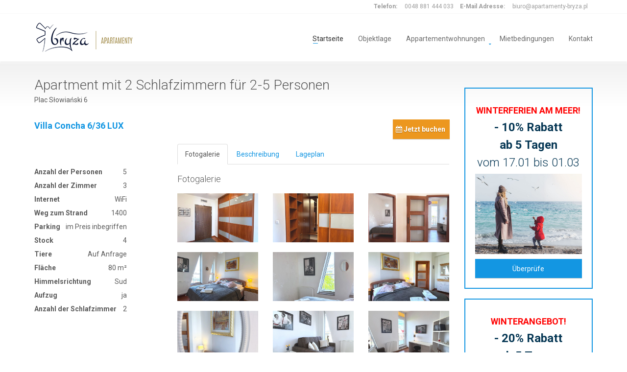

--- FILE ---
content_type: text/html; charset=UTF-8
request_url: https://ferienwohnungen-brise.de/oferta/pokaz/115
body_size: 8579
content:
<!DOCTYPE html>
<html lang="de">

<head>
    <meta charset="utf-8">
    <meta http-equiv="X-UA-Compatible" content="IE=edge">
    <meta name="viewport" content="width=device-width, initial-scale=1">

    <title>Villa Concha 6/36 LUX - Apartment mit 2 Schlafzimmern für 2-5 Personen</title>

    
    <!-- Google tag (gtag.js) --> <script async src="https://www.googletagmanager.com/gtag/js?id=G-RQ10NV7JJ8"></script> <script> window.dataLayer = window.dataLayer || []; function gtag(){dataLayer.push(arguments);} gtag('js', new Date()); gtag('config', 'G-RQ10NV7JJ8'); </script>
    

    <!-- Open Graph / Facebook -->
    <meta property="og:type" content="website">
    <meta property="og:url" content="https://ferienwohnungen-brise.de/oferta/pokaz/115">
    <meta property="og:title" content='Villa Concha 6/36 LUX - Apartment mit 2 Schlafzimmern für 2-5 Personen'>
    <meta property="og:description" content="">
    <meta property="og:image" content="https://ferienwohnungen-brise.de/img/uploads/115/10_ff5c57c1129f9f84fa3c0af7656a8a64bb1d05fb.webp">

    <link rel="canonical" href="https://ferienwohnungen-brise.de/oferta/pokaz/115" />

    <link href='https://fonts.googleapis.com/css?family=Roboto:400,300,700&subset=latin,latin-ext' rel='stylesheet' type='text/css'>
    <link href='https://fonts.googleapis.com/css?family=Sansita+One' rel='stylesheet' type='text/css'>
    <link href="/front/fonts/font-awesome.css" rel="stylesheet" type="text/css">
    <link rel="stylesheet" href="/front/js/jquery-ui-1.11.2/jquery-ui.structure.min.css" type="text/css">
    <link rel="stylesheet" href="/front/js/jquery-ui-1.11.2/jquery-ui.theme.min.css" type="text/css">
    <link rel="stylesheet" href="/front/bootstrap/css/bootstrap.css" type="text/css">
    <link rel="stylesheet" href="/front/css/bootstrap-select.min.css" type="text/css">
    <link rel="stylesheet" href="/front/css/magnific-popup.css" type="text/css">
    <link rel="stylesheet" href="/front/css/style.css?v=6" type="text/css">

    <link rel="shortcut icon" href="favicon.ico?v=4" type="image/x-icon">
    <link rel="icon" href="favicon.ico?v=2" type="image/x-icon">
</head>

<body class="map-google navigation-fixed-top horizontal-search page-sub-page page-property-detail" id="page-top" data-spy="scroll" data-target=".navigation" data-offset="90">
    <div id="fb-root"></div>
    <script>
        (function(d, s, id) {
            var js, fjs = d.getElementsByTagName(s)[0];
            if (d.getElementById(id)) return;
            js = d.createElement(s);
            js.id = id;
            js.src = "//connect.facebook.net/pl_PL/sdk.js#xfbml=1&version=v2.0";
            fjs.parentNode.insertBefore(js, fjs);
        }(document, 'script', 'facebook-jssdk'));
    </script>

    <div class="wrapper">
            <div class="navigation">
        <div class="secondary-navigation">
            <div class="container">
                <div class="contact">
                    <figure><strong>Telefon:</strong><a href="tel:0048881444033">0048 881 444 033</a></figure>
                    <figure><strong>E-Mail Adresse:</strong><a href="mailto:biuro@apartamenty-bryza.pl">biuro@apartamenty-bryza.pl</a></figure>
                </div>
            </div>
        </div>
        <div class="container">
            <header class="navbar" id="top" role="banner">
                <div class="navbar-header">
                    <button class="navbar-toggle" type="button" data-toggle="collapse" data-target=".bs-navbar-collapse">
                        <span class="sr-only">Toggle navigation</span>
                        <span class="icon-bar"></span>
                        <span class="icon-bar"></span>
                        <span class="icon-bar"></span>
                    </button>
                    <div class="navbar-brand nav" id="brand">
                        <a href="/"><img src="/img/logo.png" class="img-responsive" alt="apartamenty na wyspie" /></a>
                    </div>
                </div>
                <nav class="collapse navbar-collapse bs-navbar-collapse navbar-right" role="navigation">
                    <ul class="nav navbar-nav">
                        <li class="active"><a href="/">Startseite</a></li>
                        <li><a href="/lokalizacje">Objektlage</a></li>
                        <li class="has-child">
                            <a href="#">Appartementwohnungen</a>
                            <ul class="child-navigation">
                                <li><a href="/apartamenty/jedno-pokojowe">1 Zimmerwohnungen </a></li>
                                <li><a href="/apartamenty/dwu-pokojowe">2-Zimmer-Appartements</a></li>
                                <li><a href="/apartamenty/trzy-pokojowe">3-Zimmer-Appartements</a></li>
                                <li><a href="/apartamenty/przy-promenadzie">Appartements am Strand</a></li>
                            </ul>
                        </li>
                        <li><a href="/regulamin">Mietbedingungen</a></li>
                        <li><a href="/kontakt">Kontakt</a></li>
                    </ul>
                </nav>
            </header>
        </div>
    </div>
	<div style="padding-bottom:99px" id="pad"><p>&nbsp;</p></div>    

            <div id="page-content">
        <div class="container">
            <div class="row" style="margin-top:30px">
                <div class="col-md-9 col-sm-9"><script src="https://cdnjs.cloudflare.com/ajax/libs/moment.js/2.22.2/moment.min.js"></script>
<script src="https://cdn.jsdelivr.net/npm/litepicker/dist/js/main.js"></script>
<style type="text/css" src="https://cdn.jsdelivr.net/npm/litepicker/dist/css/style.css"></style>

<style type="text/css">
    .litepicker { font-size: .9em }
    .litepicker .container__days>div, .litepicker .container__days>a {
        padding: 12px;
        border: 0.5px solid #fff;
    }

    .litepicker .container__days .day-item.is-highlighted {
        background: linear-gradient(45deg, white 50%, rgba(25, 118, 210, 1) 50%) !important;
    }

    .litepicker .container__days .day-item.is-booked {
        background-color: #1976D2 !important;
        color: #B3E5FC;
    }
    .litepicker .container__days .day-item.is-locked {
        background-color: #d7ebf9 !important;
        border: 0.5px solid #fff;
    }
</style>


<section id="property-detail" data-lat="53.9073865" data-lng="14.2496087">
	<header class="property-title">
    	<h1>Apartment mit 2 Schlafzimmern für 2-5 Personen</h1>
        <figure>Plac Słowiański 6</figure>
	</header>
    <p class="pull-right" style="opacity: 1; padding-bottom:0" id="rez"><button class="btn btn-warning btn-sm checktermin schecktermin" data-toggle="modal" data-target="#termin" data-id="115" data-kalendarz="1" data-wakacje="0" data-naz_ofe="Villa Concha 6/36 LUX" style="color: #fff; font-weight: bold; text-shadow: 0 1px 1px rgba(0, 0, 0, 0.3); padding-left:6px"><i class="fa fa-calendar"></i> Jetzt buchen</button></p>                   
    <div class="row">
    	<div class="col-md-3 col-sm-12">
        	<section id="quick-summary" class="clearfix">
            	<p style="color:#1396e2; font-size:18px"><strong>Villa Concha 6/36 LUX</strong></p>
            	<header style="padding-top:10px"><h2 style="color:#1396e2; font-size:16px">&nbsp;</h2></header>
               	<dl>
                	                   	<dt>Anzahl der Personen</dt>
                   	<dd>5</dd>
                                       	<dt>Anzahl der Zimmer</dt>
                   	<dd>3</dd>
                                       	<dt>Internet</dt>
                   	<dd>WiFi</dd>
                                       	<dt>Weg zum Strand</dt>
                   	<dd>1400</dd>
                                       	<dt>Parking</dt>
                   	<dd> im Preis inbegriffen</dd>
                                       	<dt>Stock</dt>
                   	<dd>4</dd>
                                       	<dt>Tiere</dt>
                   	<dd>  Auf Anfrage </dd>
                                       	<dt>Fläche</dt>
                   	<dd>80 m²  </dd>
                                       	<dt>Himmelsrichtung</dt>
                   	<dd> Sud</dd>
                                       	<dt>Aufzug</dt>
                   	<dd> ja </dd>
                                       	<dt></dt>
                   	<dd></dd>
                                       	<dt></dt>
                   	<dd></dd>
                                       	<dt>Anzahl der Schlafzimmer</dt>
                   	<dd>2</dd>
                                       	<dt></dt>
                   	<dd></dd>
                    				</dl>
			</section>
		</div>
        <div class="col-md-8 col-md-offset-1 col-sm-12">
        	<section id="description">
                <ul class="nav nav-tabs" role="tablist" id="ofertaTab">
  					<li role="presentation" class="active"><a href="#zdjecia" aria-controls="zdjecia" role="tab" data-toggle="tab">Fotogalerie</a></li>
					<li role="presentation"><a href="#home" aria-controls="home" role="tab" data-toggle="tab">Beschreibung</a></li>
                    <!-- <li role="presentation"><a href="#cennik" aria-controls="cennik" role="tab" data-toggle="tab">Preisliste</a></li> -->
  					<li role="presentation"><a href="#mapa" aria-controls="mapa" role="tab" data-toggle="tab">Lageplan</a></li>
                    				</ul>
                <div class="tab-content">
                    <div role="tabpanel" class="tab-pane active" id="zdjecia">
                    	<header><h3>Fotogalerie</h3></header>
                    			<div class="row">
                    			                    				<div class="col-xs-6 col-md-4">
                        				<a href="/img/uploads/oferty/115/00_16e41257f931c959070dcc060acc255353dcf1fd.webp" class="image-popup"><div class="imgcontainer center-block" style="background-image: url(/img/uploads/oferty/115/00_16e41257f931c959070dcc060acc255353dcf1fd.webp)"></div>​</a>
                    				</div>
                        		                    				<div class="col-xs-6 col-md-4">
                        				<a href="/img/uploads/oferty/115/01_87bdd600f1d1785cdfc51f410dcb773d4bafe253.webp" class="image-popup"><div class="imgcontainer center-block" style="background-image: url(/img/uploads/oferty/115/01_87bdd600f1d1785cdfc51f410dcb773d4bafe253.webp)"></div>​</a>
                    				</div>
                        		                    				<div class="col-xs-6 col-md-4">
                        				<a href="/img/uploads/oferty/115/02_846e00e493fcf996908f881fb2af288e47e42bf8.webp" class="image-popup"><div class="imgcontainer center-block" style="background-image: url(/img/uploads/oferty/115/02_846e00e493fcf996908f881fb2af288e47e42bf8.webp)"></div>​</a>
                    				</div>
                        		                    				<div class="col-xs-6 col-md-4">
                        				<a href="/img/uploads/oferty/115/03_4962ddae434313b0df3c3bb4af21c0031d41d2bb.webp" class="image-popup"><div class="imgcontainer center-block" style="background-image: url(/img/uploads/oferty/115/03_4962ddae434313b0df3c3bb4af21c0031d41d2bb.webp)"></div>​</a>
                    				</div>
                        		                    				<div class="col-xs-6 col-md-4">
                        				<a href="/img/uploads/oferty/115/04_5947a408a164cdead558ab15b9deebb54964c9e9.webp" class="image-popup"><div class="imgcontainer center-block" style="background-image: url(/img/uploads/oferty/115/04_5947a408a164cdead558ab15b9deebb54964c9e9.webp)"></div>​</a>
                    				</div>
                        		                    				<div class="col-xs-6 col-md-4">
                        				<a href="/img/uploads/oferty/115/05_d7747ad3d18330dbc44a9a29ee714f49b43cc6da.webp" class="image-popup"><div class="imgcontainer center-block" style="background-image: url(/img/uploads/oferty/115/05_d7747ad3d18330dbc44a9a29ee714f49b43cc6da.webp)"></div>​</a>
                    				</div>
                        		                    				<div class="col-xs-6 col-md-4">
                        				<a href="/img/uploads/oferty/115/06_a7d03fdffa6e4959a50338aee98d4998484e4f12.webp" class="image-popup"><div class="imgcontainer center-block" style="background-image: url(/img/uploads/oferty/115/06_a7d03fdffa6e4959a50338aee98d4998484e4f12.webp)"></div>​</a>
                    				</div>
                        		                    				<div class="col-xs-6 col-md-4">
                        				<a href="/img/uploads/oferty/115/07_cb0fd0201bb6c4aa7546bbcf2216c64ee16dbf6c.webp" class="image-popup"><div class="imgcontainer center-block" style="background-image: url(/img/uploads/oferty/115/07_cb0fd0201bb6c4aa7546bbcf2216c64ee16dbf6c.webp)"></div>​</a>
                    				</div>
                        		                    				<div class="col-xs-6 col-md-4">
                        				<a href="/img/uploads/oferty/115/08_6de29f2e63dfba32a78ff267c92b4fa72efb07f4.webp" class="image-popup"><div class="imgcontainer center-block" style="background-image: url(/img/uploads/oferty/115/08_6de29f2e63dfba32a78ff267c92b4fa72efb07f4.webp)"></div>​</a>
                    				</div>
                        		                    				<div class="col-xs-6 col-md-4">
                        				<a href="/img/uploads/oferty/115/09_5416446cd17e3068b2f0bcdda278d487ce3b5c84.webp" class="image-popup"><div class="imgcontainer center-block" style="background-image: url(/img/uploads/oferty/115/09_5416446cd17e3068b2f0bcdda278d487ce3b5c84.webp)"></div>​</a>
                    				</div>
                        		                    				<div class="col-xs-6 col-md-4">
                        				<a href="/img/uploads/oferty/115/10_ff5c57c1129f9f84fa3c0af7656a8a64bb1d05fb.webp" class="image-popup"><div class="imgcontainer center-block" style="background-image: url(/img/uploads/oferty/115/10_ff5c57c1129f9f84fa3c0af7656a8a64bb1d05fb.webp)"></div>​</a>
                    				</div>
                        		                    				<div class="col-xs-6 col-md-4">
                        				<a href="/img/uploads/oferty/115/11_3c9f8c0305ae09a4dca83287936eb45ccfdcf239.webp" class="image-popup"><div class="imgcontainer center-block" style="background-image: url(/img/uploads/oferty/115/11_3c9f8c0305ae09a4dca83287936eb45ccfdcf239.webp)"></div>​</a>
                    				</div>
                        		                    				<div class="col-xs-6 col-md-4">
                        				<a href="/img/uploads/oferty/115/12_90f5cc0a1260554955d7fddd6dd1db58d3cecf3d.webp" class="image-popup"><div class="imgcontainer center-block" style="background-image: url(/img/uploads/oferty/115/12_90f5cc0a1260554955d7fddd6dd1db58d3cecf3d.webp)"></div>​</a>
                    				</div>
                        		                    				<div class="col-xs-6 col-md-4">
                        				<a href="/img/uploads/oferty/115/13_99a524059f9138766af1d4ba63ccd6ce2da677df.webp" class="image-popup"><div class="imgcontainer center-block" style="background-image: url(/img/uploads/oferty/115/13_99a524059f9138766af1d4ba63ccd6ce2da677df.webp)"></div>​</a>
                    				</div>
                        		                    				<div class="col-xs-6 col-md-4">
                        				<a href="/img/uploads/oferty/115/14_d6f96b94755ba534d81c49acb0eed6e9d731fd27.webp" class="image-popup"><div class="imgcontainer center-block" style="background-image: url(/img/uploads/oferty/115/14_d6f96b94755ba534d81c49acb0eed6e9d731fd27.webp)"></div>​</a>
                    				</div>
                        		                    				<div class="col-xs-6 col-md-4">
                        				<a href="/img/uploads/oferty/115/15_1554350bf684a0c2b39e0dced3efe807356ff926.webp" class="image-popup"><div class="imgcontainer center-block" style="background-image: url(/img/uploads/oferty/115/15_1554350bf684a0c2b39e0dced3efe807356ff926.webp)"></div>​</a>
                    				</div>
                        		                    				<div class="col-xs-6 col-md-4">
                        				<a href="/img/uploads/oferty/115/16_a063b79e2cdf80fa98d44eeb86697c4f99438b30.webp" class="image-popup"><div class="imgcontainer center-block" style="background-image: url(/img/uploads/oferty/115/16_a063b79e2cdf80fa98d44eeb86697c4f99438b30.webp)"></div>​</a>
                    				</div>
                        		                    				<div class="col-xs-6 col-md-4">
                        				<a href="/img/uploads/oferty/115/17_355f97c28ec7e76c0c4557243eded86deef6d754.webp" class="image-popup"><div class="imgcontainer center-block" style="background-image: url(/img/uploads/oferty/115/17_355f97c28ec7e76c0c4557243eded86deef6d754.webp)"></div>​</a>
                    				</div>
                        		                    				<div class="col-xs-6 col-md-4">
                        				<a href="/img/uploads/oferty/115/18_c26f9187fb5b397337a204c1e5612bf5c95aa4dd.webp" class="image-popup"><div class="imgcontainer center-block" style="background-image: url(/img/uploads/oferty/115/18_c26f9187fb5b397337a204c1e5612bf5c95aa4dd.webp)"></div>​</a>
                    				</div>
                        		                    				<div class="col-xs-6 col-md-4">
                        				<a href="/img/uploads/oferty/115/19_207106584424ffa0c0a685f4bfbbc3e2ae956591.webp" class="image-popup"><div class="imgcontainer center-block" style="background-image: url(/img/uploads/oferty/115/19_207106584424ffa0c0a685f4bfbbc3e2ae956591.webp)"></div>​</a>
                    				</div>
                        		                    				<div class="col-xs-6 col-md-4">
                        				<a href="/img/uploads/oferty/115/23_0a50150f7c3da4bc38d56cbee86e58df19f45298.webp" class="image-popup"><div class="imgcontainer center-block" style="background-image: url(/img/uploads/oferty/115/23_0a50150f7c3da4bc38d56cbee86e58df19f45298.webp)"></div>​</a>
                    				</div>
                        		                    				<div class="col-xs-6 col-md-4">
                        				<a href="/img/uploads/oferty/115/24_aaa84ac699e0875917c74645bf6db5d71a0458d6.webp" class="image-popup"><div class="imgcontainer center-block" style="background-image: url(/img/uploads/oferty/115/24_aaa84ac699e0875917c74645bf6db5d71a0458d6.webp)"></div>​</a>
                    				</div>
                        		                    				<div class="col-xs-6 col-md-4">
                        				<a href="/img/uploads/oferty/115/25_0c10f283b0326c0ac9d12c0874ee6be706188be5.webp" class="image-popup"><div class="imgcontainer center-block" style="background-image: url(/img/uploads/oferty/115/25_0c10f283b0326c0ac9d12c0874ee6be706188be5.webp)"></div>​</a>
                    				</div>
                        		                    				<div class="col-xs-6 col-md-4">
                        				<a href="/img/uploads/oferty/115/26_2efb2a87dfe242887beb3cef638a21b7288f9982.webp" class="image-popup"><div class="imgcontainer center-block" style="background-image: url(/img/uploads/oferty/115/26_2efb2a87dfe242887beb3cef638a21b7288f9982.webp)"></div>​</a>
                    				</div>
                        		                    				<div class="col-xs-6 col-md-4">
                        				<a href="/img/uploads/oferty/115/28_19e716ff2f1929c499b9d5fcfdcaa9274de5ec15.webp" class="image-popup"><div class="imgcontainer center-block" style="background-image: url(/img/uploads/oferty/115/28_19e716ff2f1929c499b9d5fcfdcaa9274de5ec15.webp)"></div>​</a>
                    				</div>
                        		                    				<div class="col-xs-6 col-md-4">
                        				<a href="/img/uploads/oferty/115/29_284a1682314635436d6a16e25fd6b44c4ad7b9d6.webp" class="image-popup"><div class="imgcontainer center-block" style="background-image: url(/img/uploads/oferty/115/29_284a1682314635436d6a16e25fd6b44c4ad7b9d6.webp)"></div>​</a>
                    				</div>
                        		                    				<div class="col-xs-6 col-md-4">
                        				<a href="/img/uploads/oferty/115/30_833f19a56c932c38a72d52db9db20dc5ec920bce.webp" class="image-popup"><div class="imgcontainer center-block" style="background-image: url(/img/uploads/oferty/115/30_833f19a56c932c38a72d52db9db20dc5ec920bce.webp)"></div>​</a>
                    				</div>
                        								</div>
                    </div>
                	<div role="tabpanel" class="tab-pane" id="home">
                                            	<header><h3>Beschreibung</h3></header>
                                                <p>Die Wohnung befindet sich im Zentrum von Świnoujście, wo es Einkaufszentren, Restaurants, eine historische Promenade gibt, daneben gibt es eine Haltestelle , Fahrrad- und Wanderwege. Die Entfernung zum Unterhaltungszentrum der Promenade betr&auml;gt ca. 1,5 km und dauert etwa 20 Minuten zu Fu&szlig;.</p>

<p>Die Wohnung besteht aus einem Wohnzimmer mit einer K&uuml;chenzeile, einem Garderobe, einer K&uuml;chenzeile, einer ger&auml;umigen m&ouml;blierten grosse Terrasse, zwei&nbsp;Schlafzimmer und einem Badezimmer. Es ist f&uuml;r maximal 5 Personen ausgelegt. Von der Terrasse hat man einen sch&ouml;nen Blick auf den Hafen.&nbsp;</p>

<ul>
	<li><strong>Parkplatz im Preis,</strong></li>
	<li>ca 1.4km von der Promenade entfernt,</li>
	<li>im N&auml;he: Bushaltestelle, Fahrradwege, Gesch&auml;fte, Restaurants,</li>
</ul>

<p><strong>Ausstattung des Wohnzimmers:</strong></p>

<ul>
	<li>Eckchlafsofa,</li>
	<li>Couchtisch,</li>
	<li>LCD-TV.</li>
	<li>Komode</li>
</ul>

<p><strong>Ausstattung des Schlafzimmer nr 1:</strong></p>

<ul>
	<li>Ehebett,</li>
	<li>Kleiderschrank,</li>
	<li>Lampe,</li>
	<li>Spiegel,</li>
</ul>

<p><strong>Ausstattung der Schlaffzimmer nr 2:</strong></p>

<ul>
	<li>Schlffsofa,&nbsp;</li>
	<li>Schreibtisch&nbsp;</li>
	<li>Regal,</li>
	<li>Nachttisch,</li>
</ul>

<p><strong>Ausstattung der K&uuml;che:</strong></p>

<ul>
	<li>Elektroherd mit Backofen,</li>
	<li>Wasserkocher,</li>
	<li>K&uuml;hlschrank,</li>
	<li>Toaster,</li>
	<li>Kaffeemaschine,</li>
	<li>Tisch mit 4 St&uuml;hlen,</li>
	<li>Besteck, Teller, T&ouml;pfe und Pfannen.</li>
</ul>

<p><strong>Ausstattung des Badezimmers:</strong></p>

<ul>
	<li>Duschkabine,</li>
	<li>Waschbecken,</li>
	<li>WC,</li>
	<li>F&ouml;n.</li>
	<li>Waschmachine</li>
</ul>

<p><strong>Zus&auml;tzliche Ausstattung:</strong></p>

<ul>
	<li>Staubsauger,</li>
	<li>Balkonm&ouml;bel&nbsp;</li>
	<li>Garderobe</li>
</ul>

<p><strong>Anmerkungen:</strong></p>

<ul>
	<li>Handt&uuml;cher und Bettw&auml;sche - &nbsp;inklusive,</li>
	<li>rauchen nur auf dem Balkon erlaubt,</li>
	<li>Kurtaxe: 1,60 Euro / pro Person pro Nacht</li>
</ul>

                                            </div>
                  	<!-- <div role="tabpanel" class="tab-pane" id="cennik">
                    	<header><h3>Alle Preise pro Appartementwohnung / Nacht</h3></header>
                        <div class="table-responsive submit-pricing">
                            <table class="table">
                                <thead>
                                <tr>
                                    <th class="title">von</th>
                                    <th class="title">bis</th>
                                    <th class="title">Preise</th>
                                </tr>
                                </thead>
                                <tbody>
                                                                                                                                                                                                                                                                                                                                                                                                                                                                                                                                                                                                                                                                                                                                                                                                                                                                                                                                                                                                                                                                                                                                                                                                                                                                                                                                                                                                                                                                                                                                                                                                                                                                                                                                                                                                                                                                                                                                                                                                                                                                                                                                                                                                                                                                                                                                                                                                                                                                                                                                                                                                                                                                                                                                                                                                                                                                                                                                                                                                                                                                                                                                                                                                                                                                                                                                                                                                                                                                                                                                                                                                                                                                                                                                                                                                                                                                                                                                                                                                                                                                                                                                                                                                                                                                                                                                                                                                                                                                                                                                                                                                                                                                                                                                                                                                                                                                                                                                                                                                                                                                                                                                                                                                                                                                                                                                                                                                                                                                                                                                                                                                                                                                                                                                                                                                                                                                                                                                                                                                                                                                                                                                                                                                                                                                                                                                                                                                                                                                                                                                                                                                                                                                                                                                                                                                                                                                                                                                                                                                                                                                                                                                                                              <tr>
                                    <td style="text-align:center">2026-01-08</td>
                                    <td>2026-02-12</td>
                                    <td>50 EUR</td>
                                </tr>
                                                                                                <tr>
                                    <td style="text-align:center">2026-02-13</td>
                                    <td>2026-02-14</td>
                                    <td>50 EUR</td>
                                </tr>
                                                                                                <tr>
                                    <td style="text-align:center">2026-02-15</td>
                                    <td>2026-03-05</td>
                                    <td>50 EUR</td>
                                </tr>
                                                                                                <tr>
                                    <td style="text-align:center">2026-03-06</td>
                                    <td>2026-03-08</td>
                                    <td>50 EUR</td>
                                </tr>
                                                                                                <tr>
                                    <td style="text-align:center">2026-03-09</td>
                                    <td>2026-03-29</td>
                                    <td>50 EUR</td>
                                </tr>
                                                                                                <tr>
                                    <td style="text-align:center">2026-03-30</td>
                                    <td>2026-04-07</td>
                                    <td>125 EUR</td>
                                </tr>
                                                                                                <tr>
                                    <td style="text-align:center">2026-04-08</td>
                                    <td>2026-04-11</td>
                                    <td>55 EUR</td>
                                </tr>
                                                                                                <tr>
                                    <td style="text-align:center">2026-04-12</td>
                                    <td>2026-04-24</td>
                                    <td>55 EUR</td>
                                </tr>
                                                                                                <tr>
                                    <td style="text-align:center">2026-04-25</td>
                                    <td>2026-04-30</td>
                                    <td>55 EUR</td>
                                </tr>
                                                                                                <tr>
                                    <td style="text-align:center">2026-05-01</td>
                                    <td>2026-05-03</td>
                                    <td>125 EUR</td>
                                </tr>
                                                                                                <tr>
                                    <td style="text-align:center">2026-05-04</td>
                                    <td>2026-05-10</td>
                                    <td>55 EUR</td>
                                </tr>
                                                                                                <tr>
                                    <td style="text-align:center">2026-05-11</td>
                                    <td>2026-05-21</td>
                                    <td>55 EUR</td>
                                </tr>
                                                                                                <tr>
                                    <td style="text-align:center">2026-05-22</td>
                                    <td>2026-05-25</td>
                                    <td>100 EUR</td>
                                </tr>
                                                                                                <tr>
                                    <td style="text-align:center">2026-05-26</td>
                                    <td>2026-06-02</td>
                                    <td>55 EUR</td>
                                </tr>
                                                                                                <tr>
                                    <td style="text-align:center">2026-06-03</td>
                                    <td>2026-06-06</td>
                                    <td>115 EUR</td>
                                </tr>
                                                                                                <tr>
                                    <td style="text-align:center">2026-06-07</td>
                                    <td>2026-06-26</td>
                                    <td>75 EUR</td>
                                </tr>
                                                                                                <tr>
                                    <td style="text-align:center">2026-06-27</td>
                                    <td>2026-07-10</td>
                                    <td>100 EUR</td>
                                </tr>
                                                                                                <tr>
                                    <td style="text-align:center">2026-07-11</td>
                                    <td>2026-07-17</td>
                                    <td>150 EUR</td>
                                </tr>
                                                                                                <tr>
                                    <td style="text-align:center">2026-07-18</td>
                                    <td>2026-08-22</td>
                                    <td>175 EUR</td>
                                </tr>
                                                                                                <tr>
                                    <td style="text-align:center">2026-08-23</td>
                                    <td>2026-08-29</td>
                                    <td>150 EUR</td>
                                </tr>
                                                                                                <tr>
                                    <td style="text-align:center">2026-08-30</td>
                                    <td>2026-09-12</td>
                                    <td>105 EUR</td>
                                </tr>
                                                                                                <tr>
                                    <td style="text-align:center">2026-09-13</td>
                                    <td>2026-09-25</td>
                                    <td>90 EUR</td>
                                </tr>
                                                                                                <tr>
                                    <td style="text-align:center">2026-09-26</td>
                                    <td>2026-09-30</td>
                                    <td>100 EUR</td>
                                </tr>
                                                                                                <tr>
                                    <td style="text-align:center">2026-10-01</td>
                                    <td>2026-10-04</td>
                                    <td>65 EUR</td>
                                </tr>
                                                                                                <tr>
                                    <td style="text-align:center">2026-10-05</td>
                                    <td>2026-10-29</td>
                                    <td>50 EUR</td>
                                </tr>
                                                                                                <tr>
                                    <td style="text-align:center">2026-10-30</td>
                                    <td>2026-11-01</td>
                                    <td>45 EUR</td>
                                </tr>
                                                                                                <tr>
                                    <td style="text-align:center">2026-11-02</td>
                                    <td>2026-12-18</td>
                                    <td>40 EUR</td>
                                </tr>
                                                                                                <tr>
                                    <td style="text-align:center">2026-12-19</td>
                                    <td>2026-12-23</td>
                                    <td>50 EUR</td>
                                </tr>
                                                                                                <tr>
                                    <td style="text-align:center">2026-12-24</td>
                                    <td>2026-12-27</td>
                                    <td>125 EUR</td>
                                </tr>
                                                                                                <tr>
                                    <td style="text-align:center">2026-12-28</td>
                                    <td>2026-12-29</td>
                                    <td>55 EUR</td>
                                </tr>
                                                                                                <tr>
                                    <td style="text-align:center">2026-12-30</td>
                                    <td>2026-12-31</td>
                                    <td>300 EUR</td>
                                </tr>
                                                                                                <tr>
                                    <td style="text-align:center">2027-01-01</td>
                                    <td>2027-01-03</td>
                                    <td>60 EUR</td>
                                </tr>
                                                                </tbody>
                            </table>
                        </div>
                    </div> -->
                  	<div role="tabpanel" class="tab-pane" id="mapa">
                    	<header><h3>Lageplan</h3></header>
                		<div class="property-detail-map-wrapper">
                    		<div class="property-detail-map" id="contact-map"></div>
                    	</div>
					</div>
                                    </div>
            </section>
		</div>
	</div>
</section>

<div class="modal fade" id="termin" tabindex="-1" role="dialog" aria-labelledby="myModalLabel" aria-hidden="true">
    <div class="modal-dialog">
        <div class="modal-content">
            <div class="modal-header">
                <button type="button" class="close" data-dismiss="modal"><span aria-hidden="true">&times;</span><span class="sr-only">Schließen</span></button>
                <h4 class="modal-title" id="myModalLabel">Prüfung der Verfügbarkeit - <strong id="naz_ofe"></strong></h4>
            </div>
            <div class="modal-body">
                <div class="row">
                    <div class="col-md-12 col-sm-12">
                        <p id="logwakacje" style="font-size: 1.1em"></p>
                        <p id="logdis" style="font-size: 1.1em"></p>
                    </div>
                    <div class="col-md-4 col-sm-4">
                        <div class="form-group">
                            <input type="text" readonly="readonly" id="litepicker_check_in" placeholder="Anreisetag" />
                        </div>
                    </div>
                    <div class="col-md-4 col-sm-4">
                        <div class="form-group">
                            <input type="text" readonly="readonly" id="litepicker_check_out" placeholder="Abrisetag" />
                        </div>
                    </div>
                    <div id="log"></div>
                </div>
            </div>
            <div class="modal-footer">
                <button type="button" class="btn btn-primary" data-dismiss="modal">Schließen</button>
            </div>
        </div>
    </div>
</div>


<script>
    (g=>{var h,a,k,p="The Google Maps JavaScript API",c="google",l="importLibrary",q="__ib__",m=document,b=window;b=b[c]||(b[c]={});var d=b.maps||(b.maps={}),r=new Set,e=new URLSearchParams,u=()=>h||(h=new Promise(async(f,n)=>{await (a=m.createElement("script"));e.set("libraries",[...r]+"");for(k in g)e.set(k.replace(/[A-Z]/g,t=>"_"+t[0].toLowerCase()),g[k]);e.set("callback",c+".maps."+q);a.src=`https://maps.${c}apis.com/maps/api/js?`+e;d[q]=f;a.onerror=()=>h=n(Error(p+" could not load."));a.nonce=m.querySelector("script[nonce]")?.nonce||"";m.head.append(a)}));d[l]?console.warn(p+" only loads once. Ignoring:",g):d[l]=(f,...n)=>r.add(f)&&u().then(()=>d[l](f,...n))})({
      key: "AIzaSyD9zi5XgQjFwXJiKbPUnOl9s1LVBPFwu98",
      v: "weekly",
    });
</script>


<script>
    async function initMap() {
        const { Map } = await google.maps.importLibrary("maps");
        const { AdvancedMarkerElement } = await google.maps.importLibrary("marker");
        const map = new Map(document.getElementById("contact-map"), {
            center: { lat: 53.9073865, lng: 14.2496087 },
            zoom: 13,
            zoomControl: true,
            mapId: "d4051a3096abc86d"
        });

        const beachFlagImg = document.createElement("img");
        beachFlagImg.src = "/img/marker.png";

        const marker = new AdvancedMarkerElement({
            map,
            position: { lat: 53.9073865, lng: 14.2496087 },
            content: beachFlagImg,
        });
    }

    initMap();
</script></div>
                <div class="col-md-3 col-sm-3">
                    <section id="sidebar">
<aside id="kamera">
                    <div id="promo">
        <h2 style="text-align:center"><span style="color:rgb(255, 0, 0)"><span style="font-size:18px"><strong>WINTERFERIEN AM MEER!</strong></span></span></h2>

<h2 style="text-align:center"><strong>- 10%&nbsp;Rabatt</strong></h2>

<h2 style="text-align:center"><strong>ab 5 Tagen</strong></h2>

<h2 style="text-align:center">vom 17.01&nbsp;bis&nbsp;01.03</h2>

<p style="text-align:center"><strong><img alt="" src="/uploads/promocje/obrazy/thumb.jpeg" style="height:164px; width:220px" /></strong></p>

        <a href="/oferta/promocja/1263/1" class="btn btn-default" style="width:100%; background-color:#1396e2">Überprüfe</a>
    </div>
                            <div id="promo">
        <h2 style="text-align:center"><span style="color:rgb(255, 0, 0)"><span style="font-size:18px"><strong>WINTERANGEBOT!</strong></span></span></h2>

<h2 style="text-align:center"><strong>- 20%&nbsp;Rabatt</strong></h2>

<h2 style="text-align:center"><strong>ab 5 Tagen</strong></h2>

<h2 style="text-align:center">vom 14.01&nbsp;bis&nbsp;01.03</h2>

<p style="text-align: center;"><img alt="" src="/uploads/promocje/obrazy/Bez%20tytu%C5%82u.jpg" style="height:132px; width:200px" /></p>

        <a href="/oferta/promocja/1272/1" class="btn btn-default" style="width:100%; background-color:#1396e2">Überprüfe</a>
    </div>
            </aside>

<aside class="kamera">
    <div id="promo">
        <h1 style="text-align:center"><strong><span style="font-size:18px">NEUES ANGEBOT!</span></strong></h1>

<h2 style="text-align:center"><img alt="" src="/uploads/promocje/obrazy/DSC00181.jpg" style="height:330px; width:220px" /></h2>

        <a href="/oferta/specjalna/1" class="btn btn-default" style="width:100%; background-color:#1396e2">Überprüfe</a>
    </div>
</aside>

<aside id="facebook">
    
    <div class="fb-like-box" data-href="https://www.facebook.com/Ferienwohnungen-Brise-Swinem%C3%BCnde-362265814216271/" data-colorscheme="light" data-show-faces="true" data-header="true" data-stream="true" data-show-border="true"></div>
</aside>

</section>
                </div>
            </div>
        </div>
    </div>


        <footer id="page-footer">
	<div class="inner">
    	<section id="footer-copyright">
        	<div class="container">
            	<span>Copyright &copy; 2014. Wszystkie prawa zastrzeżone.</span>
                <span class="pull-right"><a class="roll" href="#top">Do góry</a></span>
            </div>
		</section>
	</div>
</footer>
    </div>

    <script type="text/javascript" src="/front/js/jquery-2.1.0.min.js"></script>
    <script type="text/javascript" src="/front/js/jquery-ui-1.11.2/jquery-ui.min.js"></script>
    <script type="text/javascript" src="/front/js/jquery-ui-1.11.2/datepicker-de.js"></script>
    <script type="text/javascript" src="/front/js/jquery-migrate-1.2.1.min.js"></script>
    <script type="text/javascript" src="/front/bootstrap/js/bootstrap.min.js"></script>
    <script type="text/javascript" src="/front/js/bootstrap-select.min.js"></script>
    <script type="text/javascript" src="/front/js/jquery.raty.min.js"></script>
    <script type="text/javascript" src="/front/js/jquery.magnific-popup.min.js"></script>
    <script type="text/javascript" src="/front/js/icheck.min.js"></script>
    <script type="text/javascript" src="/front/js/jpages.js"></script>
    <script type="text/javascript" src="/front/js/custom-map.js?1502"></script>
    <script type="text/javascript" src="/front/js/custom.js?1504"></script>
    <script type="text/javascript" src="/front/js/booking.js?15073"></script>
    <script type="text/javascript" src="/front/js/booking_new.js?15007"></script>

    <!-- <script src="/front/js/jquery.cookie.js"></script>
        <script>
            $(window).load(function () {
                if ($.cookie('pop') == null) {
                     $.magnificPopup.open({
                        items: {
                          src: '/img/22.jpg'
                        },
                        type: 'image'
                      }, 0);
                     $.cookie('pop', '7', { expires: 1 });
                }
            });
        </script> -->

    <!-- Smartsupp Live Chat script -->
    <!-- <script type="text/javascript">
        var _smartsupp = _smartsupp || {};
        _smartsupp.key = 'ef7f9d27787fd481f83f37ff5e026f8a32b330d7';
        window.smartsupp || (function(d) {
            var s, c, o = smartsupp = function() {
                o._.push(arguments)
            };
            o._ = [];
            s = d.getElementsByTagName('script')[0];
            c = d.createElement('script');
            c.type = 'text/javascript';
            c.charset = 'utf-8';
            c.async = true;
            c.src = 'https://www.smartsuppchat.com/loader.js?';
            s.parentNode.insertBefore(c, s);
        })(document);
    </script> -->

    
    <script type="text/javascript">
        var google_conversion_id = 1017756006;
        var google_conversion_language = "en";
        var google_conversion_format = "3";
        var google_conversion_color = "ffffff";
        var google_conversion_label = "2-I3CKSly2IQ5vKm5QM";
        var google_remarketing_only = false;
    </script>
    <div style="display:none">
        <script type="text/javascript" src="//www.googleadservices.com/pagead/conversion.js"></script>
    </div>
    <noscript>
        <div style="display:inline;">
            <img height="1" width="1" style="border-style:none;" alt="" src="//www.googleadservices.com/pagead/conversion/1017756006/?label=2-I3CKSly2IQ5vKm5QM&amp;guid=ON&amp;script=0" />
        </div>
    </noscript>
    <script>
        (function(i, s, o, g, r, a, m) {
            i['GoogleAnalyticsObject'] = r;
            i[r] = i[r] || function() {
                (i[r].q = i[r].q || []).push(arguments)
            }, i[r].l = 1 * new
            Date();
            a = s.createElement(o),

                m = s.getElementsByTagName(o)[0];
            a.async = 1;
            a.src = g;
            m.parentNode.insertBefore(a, m)
        })(window, document, 'script', '//www.google-analytics.com/analytics.js', 'ga');

        ga('create', 'UA-25932296-1', 'auto');
        ga('require', 'displayfeatures');
        ga('send', 'pageview');
    </script>
    
</body>

</html>

--- FILE ---
content_type: application/javascript
request_url: https://ferienwohnungen-brise.de/front/js/jquery-ui-1.11.2/datepicker-de.js
body_size: 538
content:
/* German initialisation for the jQuery UI date picker plugin. */
/* Written by Milian Wolff (mail@milianw.de). */
(function( factory ) {
	if ( typeof define === "function" && define.amd ) {

		// AMD. Register as an anonymous module.
		define([ "../datepicker" ], factory );
	} else {

		// Browser globals
		factory( jQuery.datepicker );
	}
}(function( datepicker ) {

datepicker.regional['de'] = {
	closeText: 'Schließen',
	prevText: '&#x3C;Zurück',
	nextText: 'Vor&#x3E;',
	currentText: 'Heute',
	monthNames: ['Januar','Februar','März','April','Mai','Juni',
	'Juli','August','September','Oktober','November','Dezember'],
	monthNamesShort: ['Jan','Feb','Mär','Apr','Mai','Jun',
	'Jul','Aug','Sep','Okt','Nov','Dez'],
	dayNames: ['Sonntag','Montag','Dienstag','Mittwoch','Donnerstag','Freitag','Samstag'],
	dayNamesShort: ['So','Mo','Di','Mi','Do','Fr','Sa'],
	dayNamesMin: ['So','Mo','Di','Mi','Do','Fr','Sa'],
	weekHeader: 'KW',
	dateFormat: 'dd.mm.yy',
	firstDay: 1,
	isRTL: false,
	showMonthAfterYear: false,
	yearSuffix: ''};
datepicker.setDefaults(datepicker.regional['de']);

return datepicker.regional['de'];

}));

--- FILE ---
content_type: application/javascript; charset=utf-8
request_url: https://cdn.jsdelivr.net/npm/litepicker/dist/js/main.js
body_size: 14199
content:
/*!
 * 
 *     Litepicker v1.5.7 (https://github.com/wakirin/Litepicker)
 *     Package: litepicker (https://www.npmjs.com/package/litepicker)
 *     License: MIT (https://github.com/wakirin/Litepicker/blob/master/LICENCE.md)
 *     Copyright 2019-2020 Rinat G.
 *     
 *     Hash: 85b7ce11883a11b98abb
 *     Generated on: 1592979305748
 *     
 */
!function(t,e){"object"==typeof exports&&"object"==typeof module?module.exports=e():"function"==typeof define&&define.amd?define("Litepicker",[],e):"object"==typeof exports?exports.Litepicker=e():t.Litepicker=e()}(window,(function(){return function(t){var e={};function i(o){if(e[o])return e[o].exports;var n=e[o]={i:o,l:!1,exports:{}};return t[o].call(n.exports,n,n.exports,i),n.l=!0,n.exports}return i.m=t,i.c=e,i.d=function(t,e,o){i.o(t,e)||Object.defineProperty(t,e,{enumerable:!0,get:o})},i.r=function(t){"undefined"!=typeof Symbol&&Symbol.toStringTag&&Object.defineProperty(t,Symbol.toStringTag,{value:"Module"}),Object.defineProperty(t,"__esModule",{value:!0})},i.t=function(t,e){if(1&e&&(t=i(t)),8&e)return t;if(4&e&&"object"==typeof t&&t&&t.__esModule)return t;var o=Object.create(null);if(i.r(o),Object.defineProperty(o,"default",{enumerable:!0,value:t}),2&e&&"string"!=typeof t)for(var n in t)i.d(o,n,function(e){return t[e]}.bind(null,n));return o},i.n=function(t){var e=t&&t.__esModule?function(){return t.default}:function(){return t};return i.d(e,"a",e),e},i.o=function(t,e){return Object.prototype.hasOwnProperty.call(t,e)},i.p="",i(i.s=4)}([function(t,e,i){"use strict";Object.defineProperty(e,"__esModule",{value:!0});var o=function(){function t(e,i,o){void 0===e&&(e=null),void 0===i&&(i=null),void 0===o&&(o="en-US"),this.dateInstance=i?t.parseDateTime(e,i,o):e?t.parseDateTime(e):t.parseDateTime(new Date),this.lang=o}return t.parseDateTime=function(e,i,o){if(void 0===i&&(i="YYYY-MM-DD"),void 0===o&&(o="en-US"),!e)return new Date(NaN);if(e instanceof Date)return new Date(e);if(e instanceof t)return e.clone().getDateInstance();if(/^-?\d{10,}$/.test(e))return t.getDateZeroTime(new Date(Number(e)));if("string"==typeof e){for(var n=[],s=null;null!=(s=t.regex.exec(i));)"\\"!==s[1]&&n.push(s);if(n.length){var r={year:null,month:null,shortMonth:null,longMonth:null,day:null,value:""};n[0].index>0&&(r.value+=".*?");for(var a=0,l=Object.entries(n);a<l.length;a++){var p=l[a],c=p[0],h=p[1],d=Number(c),u=t.formatPatterns(h[0],o),m=u.group,f=u.pattern;r[m]=d+1,r.value+=f,r.value+=".*?"}var g=new RegExp("^"+r.value+"$");if(g.test(e)){var y=g.exec(e),k=Number(y[r.year]),v=null;r.month?v=Number(y[r.month])-1:r.shortMonth?v=t.shortMonths(o).indexOf(y[r.shortMonth]):r.longMonth&&(v=t.longMonths(o).indexOf(y[r.longMonth]));var D=Number(y[r.day])||1;return new Date(k,v,D,0,0,0,0)}}}return t.getDateZeroTime(new Date(e))},t.convertArray=function(e,i){return e.map((function(e){return e instanceof Array?e.map((function(e){return new t(e,i)})):new t(e,i)}))},t.getDateZeroTime=function(t){return new Date(t.getFullYear(),t.getMonth(),t.getDate(),0,0,0,0)},t.shortMonths=function(e){return t.MONTH_JS.map((function(t){return new Date(2019,t).toLocaleString(e,{month:"short"})}))},t.longMonths=function(e){return t.MONTH_JS.map((function(t){return new Date(2019,t).toLocaleString(e,{month:"long"})}))},t.formatPatterns=function(e,i){switch(e){case"YY":case"YYYY":return{group:"year",pattern:"(\\d{"+e.length+"})"};case"M":return{group:"month",pattern:"(\\d{1,2})"};case"MM":return{group:"month",pattern:"(\\d{2})"};case"MMM":return{group:"shortMonth",pattern:"("+t.shortMonths(i).join("|")+")"};case"MMMM":return{group:"longMonth",pattern:"("+t.longMonths(i).join("|")+")"};case"D":return{group:"day",pattern:"(\\d{1,2})"};case"DD":return{group:"day",pattern:"(\\d{2})"}}},t.prototype.getDateInstance=function(){return this.dateInstance},t.prototype.toLocaleString=function(t,e){return this.dateInstance.toLocaleString(t,e)},t.prototype.toDateString=function(){return this.dateInstance.toDateString()},t.prototype.getSeconds=function(){return this.dateInstance.getSeconds()},t.prototype.getDay=function(){return this.dateInstance.getDay()},t.prototype.getTime=function(){return this.dateInstance.getTime()},t.prototype.getDate=function(){return this.dateInstance.getDate()},t.prototype.getMonth=function(){return this.dateInstance.getMonth()},t.prototype.getFullYear=function(){return this.dateInstance.getFullYear()},t.prototype.setMonth=function(t){return this.dateInstance.setMonth(t)},t.prototype.setHours=function(t,e,i,o){void 0===t&&(t=0),void 0===e&&(e=0),void 0===i&&(i=0),void 0===o&&(o=0),this.dateInstance.setHours(t,e,i,o)},t.prototype.setSeconds=function(t){return this.dateInstance.setSeconds(t)},t.prototype.setDate=function(t){return this.dateInstance.setDate(t)},t.prototype.setFullYear=function(t){return this.dateInstance.setFullYear(t)},t.prototype.getWeek=function(t){var e=new Date(this.timestamp()),i=(this.getDay()+(7-t))%7;e.setDate(e.getDate()-i);var o=e.getTime();return e.setMonth(0,1),e.getDay()!==t&&e.setMonth(0,1+(4-e.getDay()+7)%7),1+Math.ceil((o-e.getTime())/6048e5)},t.prototype.clone=function(){return new t(this.getDateInstance())},t.prototype.isBetween=function(t,e,i){switch(void 0===i&&(i="()"),i){default:case"()":return this.timestamp()>t.getTime()&&this.timestamp()<e.getTime();case"[)":return this.timestamp()>=t.getTime()&&this.timestamp()<e.getTime();case"(]":return this.timestamp()>t.getTime()&&this.timestamp()<=e.getTime();case"[]":return this.timestamp()>=t.getTime()&&this.timestamp()<=e.getTime()}},t.prototype.isBefore=function(t,e){switch(void 0===e&&(e="seconds"),e){case"second":case"seconds":return t.getTime()>this.getTime();case"day":case"days":return new Date(t.getFullYear(),t.getMonth(),t.getDate()).getTime()>new Date(this.getFullYear(),this.getMonth(),this.getDate()).getTime();case"month":case"months":return new Date(t.getFullYear(),t.getMonth(),1).getTime()>new Date(this.getFullYear(),this.getMonth(),1).getTime();case"year":case"years":return t.getFullYear()>this.getFullYear()}throw new Error("isBefore: Invalid unit!")},t.prototype.isSameOrBefore=function(t,e){switch(void 0===e&&(e="seconds"),e){case"second":case"seconds":return t.getTime()>=this.getTime();case"day":case"days":return new Date(t.getFullYear(),t.getMonth(),t.getDate()).getTime()>=new Date(this.getFullYear(),this.getMonth(),this.getDate()).getTime();case"month":case"months":return new Date(t.getFullYear(),t.getMonth(),1).getTime()>=new Date(this.getFullYear(),this.getMonth(),1).getTime()}throw new Error("isSameOrBefore: Invalid unit!")},t.prototype.isAfter=function(t,e){switch(void 0===e&&(e="seconds"),e){case"second":case"seconds":return this.getTime()>t.getTime();case"day":case"days":return new Date(this.getFullYear(),this.getMonth(),this.getDate()).getTime()>new Date(t.getFullYear(),t.getMonth(),t.getDate()).getTime();case"month":case"months":return new Date(this.getFullYear(),this.getMonth(),1).getTime()>new Date(t.getFullYear(),t.getMonth(),1).getTime();case"year":case"years":return this.getFullYear()>t.getFullYear()}throw new Error("isAfter: Invalid unit!")},t.prototype.isSameOrAfter=function(t,e){switch(void 0===e&&(e="seconds"),e){case"second":case"seconds":return this.getTime()>=t.getTime();case"day":case"days":return new Date(this.getFullYear(),this.getMonth(),this.getDate()).getTime()>=new Date(t.getFullYear(),t.getMonth(),t.getDate()).getTime();case"month":case"months":return new Date(this.getFullYear(),this.getMonth(),1).getTime()>=new Date(t.getFullYear(),t.getMonth(),1).getTime()}throw new Error("isSameOrAfter: Invalid unit!")},t.prototype.isSame=function(t,e){switch(void 0===e&&(e="seconds"),e){case"second":case"seconds":return this.getTime()===t.getTime();case"day":case"days":return new Date(this.getFullYear(),this.getMonth(),this.getDate()).getTime()===new Date(t.getFullYear(),t.getMonth(),t.getDate()).getTime();case"month":case"months":return new Date(this.getFullYear(),this.getMonth(),1).getTime()===new Date(t.getFullYear(),t.getMonth(),1).getTime()}throw new Error("isSame: Invalid unit!")},t.prototype.add=function(t,e){switch(void 0===e&&(e="seconds"),e){case"second":case"seconds":this.setSeconds(this.getSeconds()+t);break;case"day":case"days":this.setDate(this.getDate()+t);break;case"month":case"months":this.setMonth(this.getMonth()+t)}return this},t.prototype.subtract=function(t,e){switch(void 0===e&&(e="seconds"),e){case"second":case"seconds":this.setSeconds(this.getSeconds()-t);break;case"day":case"days":this.setDate(this.getDate()-t);break;case"month":case"months":this.setMonth(this.getMonth()-t)}return this},t.prototype.diff=function(t,e){void 0===e&&(e="seconds");switch(e){default:case"second":case"seconds":return this.getTime()-t.getTime();case"day":case"days":return Math.round((this.timestamp()-t.getTime())/864e5);case"month":case"months":}},t.prototype.format=function(e,i){void 0===i&&(i="en-US");for(var o="",n=[],s=null;null!=(s=t.regex.exec(e));)"\\"!==s[1]&&n.push(s);if(n.length){n[0].index>0&&(o+=e.substring(0,n[0].index));for(var r=0,a=Object.entries(n);r<a.length;r++){var l=a[r],p=l[0],c=l[1],h=Number(p);o+=this.formatTokens(c[0],i),n[h+1]&&(o+=e.substring(c.index+c[0].length,n[h+1].index)),h===n.length-1&&(o+=e.substring(c.index+c[0].length))}}return o.replace(/\\/g,"")},t.prototype.timestamp=function(){return new Date(this.getFullYear(),this.getMonth(),this.getDate(),0,0,0,0).getTime()},t.prototype.formatTokens=function(e,i){switch(e){case"YY":return String(this.getFullYear()).slice(-2);case"YYYY":return String(this.getFullYear());case"M":return String(this.getMonth()+1);case"MM":return("0"+(this.getMonth()+1)).slice(-2);case"MMM":return t.shortMonths(i)[this.getMonth()];case"MMMM":return t.longMonths(i)[this.getMonth()];case"D":return String(this.getDate());case"DD":return("0"+this.getDate()).slice(-2);default:return""}},t.regex=/(\\)?(Y{2,4}|M{1,4}|D{1,2}|d{1,4})/g,t.MONTH_JS=[0,1,2,3,4,5,6,7,8,9,10,11],t}();e.DateTime=o},function(t,e,i){var o=i(6);"string"==typeof o&&(o=[[t.i,o,""]]);var n={insert:function(t){var e=document.querySelector("head"),i=window._lastElementInsertedByStyleLoader;window.disableLitepickerStyles||(i?i.nextSibling?e.insertBefore(t,i.nextSibling):e.appendChild(t):e.insertBefore(t,e.firstChild),window._lastElementInsertedByStyleLoader=t)},singleton:!1};i(8)(o,n);o.locals&&(t.exports=o.locals)},function(t,e,i){"use strict";function o(){return window.matchMedia("(orientation: portrait)").matches?"portrait":"landscape"}Object.defineProperty(e,"__esModule",{value:!0}),e.isMobile=function(){var t="portrait"===o();return window.matchMedia("(max-device-"+(t?"width":"height")+": 480px)").matches},e.getOrientation=o,e.findNestedMonthItem=function(t){for(var e=t.parentNode.childNodes,i=0;i<e.length;i+=1){if(e.item(i)===t)return i}return 0}},function(t,e,i){"use strict";var o,n=this&&this.__extends||(o=function(t,e){return(o=Object.setPrototypeOf||{__proto__:[]}instanceof Array&&function(t,e){t.__proto__=e}||function(t,e){for(var i in e)e.hasOwnProperty(i)&&(t[i]=e[i])})(t,e)},function(t,e){function i(){this.constructor=t}o(t,e),t.prototype=null===e?Object.create(e):(i.prototype=e.prototype,new i)}),s=this&&this.__assign||function(){return(s=Object.assign||function(t){for(var e,i=1,o=arguments.length;i<o;i++)for(var n in e=arguments[i])Object.prototype.hasOwnProperty.call(e,n)&&(t[n]=e[n]);return t}).apply(this,arguments)},r=this&&this.__importStar||function(t){if(t&&t.__esModule)return t;var e={};if(null!=t)for(var i in t)Object.hasOwnProperty.call(t,i)&&(e[i]=t[i]);return e.default=t,e};Object.defineProperty(e,"__esModule",{value:!0});var a=i(5),l=i(0),p=r(i(1)),c=i(2),h=function(t){function e(e){var i=t.call(this)||this;i.options=s(s({},i.options),e.element.dataset),Object.keys(i.options).forEach((function(t){"true"!==i.options[t]&&"false"!==i.options[t]||(i.options[t]="true"===i.options[t])}));var o=s(s({},i.options.dropdowns),e.dropdowns),n=s(s({},i.options.buttonText),e.buttonText),r=s(s({},i.options.tooltipText),e.tooltipText);i.options=s(s({},i.options),e),i.options.dropdowns=s({},o),i.options.buttonText=s({},n),i.options.tooltipText=s({},r),i.options.elementEnd||(i.options.allowRepick=!1),i.options.lockDays.length&&(i.options.lockDays=l.DateTime.convertArray(i.options.lockDays,i.options.lockDaysFormat)),i.options.bookedDays.length&&(i.options.bookedDays=l.DateTime.convertArray(i.options.bookedDays,i.options.bookedDaysFormat)),i.options.highlightedDays.length&&(i.options.highlightedDays=l.DateTime.convertArray(i.options.highlightedDays,i.options.highlightedDaysFormat)),!i.options.hotelMode||"bookedDaysInclusivity"in e||(i.options.bookedDaysInclusivity="[)"),!i.options.hotelMode||"disallowBookedDaysInRange"in e||(i.options.disallowBookedDaysInRange=!0),!i.options.hotelMode||"selectForward"in e||(i.options.selectForward=!0);var a=i.parseInput(),p=a[0],c=a[1];i.options.startDate&&(i.options.singleMode||i.options.endDate)&&(p=new l.DateTime(i.options.startDate,i.options.format,i.options.lang)),p&&i.options.endDate&&(c=new l.DateTime(i.options.endDate,i.options.format,i.options.lang)),p instanceof l.DateTime&&!isNaN(p.getTime())&&(i.options.startDate=p),i.options.startDate&&c instanceof l.DateTime&&!isNaN(c.getTime())&&(i.options.endDate=c),!i.options.singleMode||i.options.startDate instanceof l.DateTime||(i.options.startDate=null),i.options.singleMode||i.options.startDate instanceof l.DateTime&&i.options.endDate instanceof l.DateTime||(i.options.startDate=null,i.options.endDate=null);for(var h=0;h<i.options.numberOfMonths;h+=1){var d=i.options.startDate instanceof l.DateTime?i.options.startDate.clone():new l.DateTime;d.setDate(1),d.setMonth(d.getMonth()+h),i.calendars[h]=d}if(i.options.showTooltip)if(i.options.tooltipPluralSelector)i.pluralSelector=i.options.tooltipPluralSelector;else try{var u=new Intl.PluralRules(i.options.lang);i.pluralSelector=u.select.bind(u)}catch(t){i.pluralSelector=function(t){return 0===Math.abs(t)?"one":"other"}}return i.loadPolyfillsForIE11(),i.onInit(),i}return n(e,t),e.prototype.onInit=function(){var t=this;if(document.addEventListener("click",(function(e){return t.onClick(e)}),!0),this.picker=document.createElement("div"),this.picker.className=p.litepicker,this.picker.style.display="none",this.picker.addEventListener("mouseenter",(function(e){return t.onMouseEnter(e)}),!0),this.picker.addEventListener("mouseleave",(function(e){return t.onMouseLeave(e)}),!1),this.options.autoRefresh?(this.options.element instanceof HTMLElement&&this.options.element.addEventListener("keyup",(function(e){return t.onInput(e)}),!0),this.options.elementEnd instanceof HTMLElement&&this.options.elementEnd.addEventListener("keyup",(function(e){return t.onInput(e)}),!0)):(this.options.element instanceof HTMLElement&&this.options.element.addEventListener("change",(function(e){return t.onInput(e)}),!0),this.options.elementEnd instanceof HTMLElement&&this.options.elementEnd.addEventListener("change",(function(e){return t.onInput(e)}),!0)),this.options.moduleNavKeyboard){if("function"!=typeof this.enableModuleNavKeyboard)throw new Error("moduleNavKeyboard is on but library does not included. See https://github.com/wakirin/litepicker-module-navkeyboard.");this.enableModuleNavKeyboard.call(this,this)}this.render(),this.options.parentEl?this.options.parentEl instanceof HTMLElement?this.options.parentEl.appendChild(this.picker):document.querySelector(this.options.parentEl).appendChild(this.picker):this.options.inlineMode?this.options.element instanceof HTMLInputElement?this.options.element.parentNode.appendChild(this.picker):this.options.element.appendChild(this.picker):document.body.appendChild(this.picker),this.options.mobileFriendly&&(this.backdrop=document.createElement("div"),this.backdrop.className=p.litepickerBackdrop,this.backdrop.addEventListener("click",this.hide()),this.options.element&&this.options.element.parentNode&&this.options.element.parentNode.appendChild(this.backdrop),window.addEventListener("orientationchange",(function(e){var i=function(){if(c.isMobile()&&t.isShowning()){switch(c.getOrientation()){case"landscape":t.options.numberOfMonths=2,t.options.numberOfColumns=2;break;default:t.options.numberOfMonths=1,t.options.numberOfColumns=1}if(t.render(),!t.options.inlineMode){var e=t.picker.getBoundingClientRect();t.picker.style.top="calc(50% - "+e.height/2+"px)",t.picker.style.left="calc(50% - "+e.width/2+"px)"}}window.removeEventListener("resize",i)};window.addEventListener("resize",i)}))),this.options.inlineMode&&(this.show(),this.options.mobileFriendly&&c.isMobile()&&(window.dispatchEvent(new Event("orientationchange")),window.dispatchEvent(new Event("resize")))),this.updateInput()},e.prototype.parseInput=function(){var t=this.options.delimiter,e=new RegExp(""+t),i=this.options.element instanceof HTMLInputElement?this.options.element.value.split(t):[];if(this.options.elementEnd){if(this.options.element instanceof HTMLInputElement&&this.options.element.value.length&&this.options.elementEnd instanceof HTMLInputElement&&this.options.elementEnd.value.length)return[new l.DateTime(this.options.element.value,this.options.format),new l.DateTime(this.options.elementEnd.value,this.options.format)]}else if(this.options.singleMode){if(this.options.element instanceof HTMLInputElement&&this.options.element.value.length)return[new l.DateTime(this.options.element.value,this.options.format)]}else if(this.options.element instanceof HTMLInputElement&&e.test(this.options.element.value)&&i.length&&i.length%2==0){var o=i.slice(0,i.length/2).join(t),n=i.slice(i.length/2).join(t);return[new l.DateTime(o,this.options.format),new l.DateTime(n,this.options.format)]}return[]},e.prototype.updateInput=function(){if(this.options.element instanceof HTMLInputElement){if(this.options.singleMode&&this.options.startDate)this.options.element.value=this.options.startDate.format(this.options.format,this.options.lang);else if(!this.options.singleMode&&this.options.startDate&&this.options.endDate){var t=this.options.startDate.format(this.options.format,this.options.lang),e=this.options.endDate.format(this.options.format,this.options.lang);this.options.elementEnd?(this.options.element.value=t,this.options.elementEnd.value=e):this.options.element.value=""+t+this.options.delimiter+e}this.options.startDate||this.options.endDate||(this.options.element.value="",this.options.elementEnd&&(this.options.elementEnd.value=""))}},e.prototype.isSamePicker=function(t){return t.closest("."+p.litepicker)===this.picker},e.prototype.shouldShown=function(t){return t===this.options.element||this.options.elementEnd&&t===this.options.elementEnd},e.prototype.shouldResetDatePicked=function(){return this.options.singleMode||2===this.datePicked.length},e.prototype.shouldSwapDatePicked=function(){return 2===this.datePicked.length&&this.datePicked[0].getTime()>this.datePicked[1].getTime()},e.prototype.shouldCheckLockDays=function(){return this.options.disallowLockDaysInRange&&this.options.lockDays.length&&2===this.datePicked.length},e.prototype.shouldCheckBookedDays=function(){return this.options.disallowBookedDaysInRange&&this.options.bookedDays.length&&2===this.datePicked.length},e.prototype.onClick=function(t){var e=this,i=t.target;if(i&&this.picker)if(this.shouldShown(i))this.show(i);else if(i.closest("."+p.litepicker)){if(i.classList.contains(p.dayItem)){if(t.preventDefault(),!this.isSamePicker(i))return;if(i.classList.contains(p.isLocked))return;if(i.classList.contains(p.isBooked))return;if(this.shouldResetDatePicked()&&(this.datePicked.length=0),this.datePicked[this.datePicked.length]=new l.DateTime(i.dataset.time),this.shouldSwapDatePicked()){var o=this.datePicked[1].clone();this.datePicked[1]=this.datePicked[0].clone(),this.datePicked[0]=o.clone()}if(this.shouldCheckLockDays()){var n=this.options.lockDaysInclusivity;this.options.lockDays.filter((function(t){return t instanceof Array?t[0].isBetween(e.datePicked[0],e.datePicked[1],n)||t[1].isBetween(e.datePicked[0],e.datePicked[1],n):t.isBetween(e.datePicked[0],e.datePicked[1],n)})).length&&(this.datePicked.length=0,"function"==typeof this.options.onError&&this.options.onError.call(this,"INVALID_RANGE"))}if(this.shouldCheckBookedDays()){var s=this.options.bookedDaysInclusivity;this.options.hotelMode&&2===this.datePicked.length&&(s="()");var r=this.options.bookedDays.filter((function(t){return t instanceof Array?t[0].isBetween(e.datePicked[0],e.datePicked[1],s)||t[1].isBetween(e.datePicked[0],e.datePicked[1],s):t.isBetween(e.datePicked[0],e.datePicked[1])})).length,a=this.options.anyBookedDaysAsCheckout&&1===this.datePicked.length;r&&!a&&(this.datePicked.length=0,"function"==typeof this.options.onError&&this.options.onError.call(this,"INVALID_RANGE"))}return this.render(),void(this.options.autoApply&&(this.options.singleMode&&this.datePicked.length?(this.setDate(this.datePicked[0]),this.hide()):this.options.singleMode||2!==this.datePicked.length||(this.setDateRange(this.datePicked[0],this.datePicked[1]),this.hide())))}if(i.classList.contains(p.buttonPreviousMonth)){if(t.preventDefault(),!this.isSamePicker(i))return;var h=0,d=this.options.moveByOneMonth?1:this.options.numberOfMonths;if(this.options.splitView){var u=i.closest("."+p.monthItem);h=c.findNestedMonthItem(u),d=1}return this.calendars[h].setMonth(this.calendars[h].getMonth()-d),this.gotoDate(this.calendars[h],h),void("function"==typeof this.options.onChangeMonth&&this.options.onChangeMonth.call(this,this.calendars[h],h))}if(i.classList.contains(p.buttonNextMonth)){if(t.preventDefault(),!this.isSamePicker(i))return;h=0,d=this.options.moveByOneMonth?1:this.options.numberOfMonths;if(this.options.splitView){u=i.closest("."+p.monthItem);h=c.findNestedMonthItem(u),d=1}return this.calendars[h].setMonth(this.calendars[h].getMonth()+d),this.gotoDate(this.calendars[h],h),void("function"==typeof this.options.onChangeMonth&&this.options.onChangeMonth.call(this,this.calendars[h],h))}if(i.classList.contains(p.buttonCancel)){if(t.preventDefault(),!this.isSamePicker(i))return;this.hide()}if(i.classList.contains(p.buttonApply)){if(t.preventDefault(),!this.isSamePicker(i))return;this.options.singleMode&&this.datePicked.length?this.setDate(this.datePicked[0]):this.options.singleMode||2!==this.datePicked.length||this.setDateRange(this.datePicked[0],this.datePicked[1]),this.hide()}}else this.hide()},e.prototype.showTooltip=function(t,e){var i=this.picker.querySelector("."+p.containerTooltip);i.style.visibility="visible",i.innerHTML=e;var o=this.picker.getBoundingClientRect(),n=i.getBoundingClientRect(),s=t.getBoundingClientRect(),r=s.top,a=s.left;if(this.options.inlineMode&&this.options.parentEl){var l=this.picker.parentNode.getBoundingClientRect();r-=l.top,a-=l.left}else r-=o.top,a-=o.left;r-=n.height,a-=n.width/2,a+=s.width/2,i.style.top=r+"px",i.style.left=a+"px","function"==typeof this.options.onShowTooltip&&this.options.onShowTooltip.call(this,i,t)},e.prototype.hideTooltip=function(){this.picker.querySelector("."+p.containerTooltip).style.visibility="hidden"},e.prototype.shouldAllowMouseEnter=function(t){return!this.options.singleMode&&!t.classList.contains(p.isLocked)&&!t.classList.contains(p.isBooked)},e.prototype.shouldAllowRepick=function(){return this.options.elementEnd&&this.options.allowRepick&&this.options.startDate&&this.options.endDate},e.prototype.isDayItem=function(t){return t.classList.contains(p.dayItem)},e.prototype.onMouseEnter=function(t){var e=this,i=t.target;if(this.isDayItem(i)&&("function"==typeof this.options.onDayHover&&this.options.onDayHover.call(this,l.DateTime.parseDateTime(i.dataset.time),i.classList.toString().split(/\s/),i),this.shouldAllowMouseEnter(i))){if(this.shouldAllowRepick()&&(this.triggerElement===this.options.element?this.datePicked[0]=this.options.endDate.clone():this.triggerElement===this.options.elementEnd&&(this.datePicked[0]=this.options.startDate.clone())),1!==this.datePicked.length)return;var o=this.picker.querySelector("."+p.dayItem+'[data-time="'+this.datePicked[0].getTime()+'"]'),n=this.datePicked[0].clone(),s=new l.DateTime(i.dataset.time),r=!1;if(n.getTime()>s.getTime()){var a=n.clone();n=s.clone(),s=a.clone(),r=!0}if(Array.prototype.slice.call(this.picker.querySelectorAll("."+p.dayItem)).forEach((function(t){var i=new l.DateTime(t.dataset.time),o=e.renderDay(i);i.isBetween(n,s)&&o.classList.add(p.isInRange),t.className=o.className})),i.classList.add(p.isEndDate),r?(o&&o.classList.add(p.isFlipped),i.classList.add(p.isFlipped)):(o&&o.classList.remove(p.isFlipped),i.classList.remove(p.isFlipped)),this.options.showTooltip){var c=s.diff(n,"day");if(this.options.hotelMode||(c+=1),c>0){var h=this.pluralSelector(c),d=c+" "+(this.options.tooltipText[h]?this.options.tooltipText[h]:"["+h+"]");this.showTooltip(i,d)}else this.hideTooltip()}}},e.prototype.onMouseLeave=function(t){t.target;this.options.allowRepick&&(!this.options.allowRepick||this.options.startDate||this.options.endDate)&&(this.datePicked.length=0,this.render())},e.prototype.onInput=function(t){var e=this.parseInput(),i=e[0],o=e[1],n=this.options.format;if(this.options.elementEnd?i instanceof l.DateTime&&o instanceof l.DateTime&&i.format(n)===this.options.element.value&&o.format(n)===this.options.elementEnd.value:this.options.singleMode?i instanceof l.DateTime&&i.format(n)===this.options.element.value:i instanceof l.DateTime&&o instanceof l.DateTime&&""+i.format(n)+this.options.delimiter+o.format(n)===this.options.element.value){if(o&&i.getTime()>o.getTime()){var s=i.clone();i=o.clone(),o=s.clone()}this.options.startDate=new l.DateTime(i,this.options.format,this.options.lang),o&&(this.options.endDate=new l.DateTime(o,this.options.format,this.options.lang)),this.updateInput(),this.render();var r=i.clone(),a=0;(this.options.elementEnd?i.format(n)===t.target.value:t.target.value.startsWith(i.format(n)))||(r=o.clone(),a=this.options.numberOfMonths-1),"function"==typeof this.options.onSelect&&this.options.onSelect.call(this,this.getStartDate(),this.getEndDate()),this.gotoDate(r,a)}},e.prototype.isShowning=function(){return this.picker&&"none"!==this.picker.style.display},e.prototype.loadPolyfillsForIE11=function(){Object.entries||(Object.entries=function(t){for(var e=Object.keys(t),i=e.length,o=new Array(i);i;)o[i-=1]=[e[i],t[e[i]]];return o}),Element.prototype.matches||(Element.prototype.matches=Element.prototype.msMatchesSelector||Element.prototype.webkitMatchesSelector),Element.prototype.closest||(Element.prototype.closest=function(t){var e=this;do{if(e.matches(t))return e;e=e.parentElement||e.parentNode}while(null!==e&&1===e.nodeType);return null})},e}(a.Calendar);e.Litepicker=h},function(t,e,i){"use strict";Object.defineProperty(e,"__esModule",{value:!0});var o=i(3);e.Litepicker=o.Litepicker,i(9),i(10),window.Litepicker=o.Litepicker,e.default=o.Litepicker},function(t,e,i){"use strict";var o=this&&this.__importStar||function(t){if(t&&t.__esModule)return t;var e={};if(null!=t)for(var i in t)Object.hasOwnProperty.call(t,i)&&(e[i]=t[i]);return e.default=t,e};Object.defineProperty(e,"__esModule",{value:!0});var n=i(0),s=o(i(1)),r=i(2),a=function(){function t(){this.options={element:null,elementEnd:null,parentEl:null,firstDay:1,format:"YYYY-MM-DD",lang:"en-US",delimiter:" - ",numberOfMonths:1,numberOfColumns:1,startDate:null,endDate:null,zIndex:9999,minDate:null,maxDate:null,minDays:null,maxDays:null,selectForward:!1,selectBackward:!1,splitView:!1,inlineMode:!1,singleMode:!0,autoApply:!0,allowRepick:!1,showWeekNumbers:!1,showTooltip:!0,hotelMode:!1,disableWeekends:!1,scrollToDate:!0,mobileFriendly:!0,useResetBtn:!1,autoRefresh:!1,moveByOneMonth:!1,lockDaysFormat:"YYYY-MM-DD",lockDays:[],disallowLockDaysInRange:!1,lockDaysInclusivity:"[]",bookedDaysFormat:"YYYY-MM-DD",bookedDays:[],disallowBookedDaysInRange:!1,bookedDaysInclusivity:"[]",anyBookedDaysAsCheckout:!1,highlightedDaysFormat:"YYYY-MM-DD",highlightedDays:[],dropdowns:{minYear:1990,maxYear:null,months:!1,years:!1},buttonText:{apply:"Apply",cancel:"Cancel",previousMonth:'<svg width="11" height="16" xmlns="http://www.w3.org/2000/svg"><path d="M7.919 0l2.748 2.667L5.333 8l5.334 5.333L7.919 16 0 8z" fill-rule="nonzero"/></svg>',nextMonth:'<svg width="11" height="16" xmlns="http://www.w3.org/2000/svg"><path d="M2.748 16L0 13.333 5.333 8 0 2.667 2.748 0l7.919 8z" fill-rule="nonzero"/></svg>',reset:'<svg xmlns="http://www.w3.org/2000/svg" height="24" viewBox="0 0 24 24" width="24">\n        <path d="M0 0h24v24H0z" fill="none"/>\n        <path d="M13 3c-4.97 0-9 4.03-9 9H1l3.89 3.89.07.14L9 12H6c0-3.87 3.13-7 7-7s7 3.13 7 7-3.13 7-7 7c-1.93 0-3.68-.79-4.94-2.06l-1.42 1.42C8.27 19.99 10.51 21 13 21c4.97 0 9-4.03 9-9s-4.03-9-9-9zm-1 5v5l4.28 2.54.72-1.21-3.5-2.08V8H12z"/>\n      </svg>'},tooltipText:{one:"day",other:"days"},tooltipPluralSelector:null,onShow:null,onHide:null,onSelect:null,onError:null,onRender:null,onRenderDay:null,onChangeMonth:null,onChangeYear:null,onDayHover:null,onShowTooltip:null,resetBtnCallback:null,moduleRanges:null,moduleNavKeyboard:null},this.calendars=[],this.datePicked=[]}return t.prototype.render=function(){var t=this,e=document.createElement("div");e.className=s.containerMain;var i=document.createElement("div");i.className=s.containerMonths,s["columns"+this.options.numberOfColumns]&&(i.classList.remove(s.columns2,s.columns3,s.columns4),i.classList.add(s["columns"+this.options.numberOfColumns])),this.options.splitView&&i.classList.add(s.splitView),this.options.showWeekNumbers&&i.classList.add(s.showWeekNumbers);for(var o=this.calendars[0].clone(),n=o.getMonth(),r=o.getMonth()+this.options.numberOfMonths,a=0,l=n;l<r;l+=1){var p=o.clone();p.setDate(1),this.options.splitView?p=this.calendars[a].clone():p.setMonth(l),i.appendChild(this.renderMonth(p)),a+=1}if(this.picker.innerHTML="",e.appendChild(i),this.options.useResetBtn){var c=document.createElement("a");c.href="#",c.className=s.resetButton,c.innerHTML=this.options.buttonText.reset,c.addEventListener("click",(function(e){e.preventDefault(),t.clearSelection(),"function"==typeof t.options.resetBtnCallback&&t.options.resetBtnCallback.call(t)})),e.querySelector("."+s.monthItem+":last-child").querySelector("."+s.monthItemHeader).appendChild(c)}if(this.picker.appendChild(e),this.options.autoApply&&!this.options.footerHTML||this.picker.appendChild(this.renderFooter()),this.options.showTooltip&&this.picker.appendChild(this.renderTooltip()),this.options.moduleRanges){if("function"!=typeof this.enableModuleRanges)throw new Error("moduleRanges is on but library does not included. See https://github.com/wakirin/litepicker-module-ranges.");this.enableModuleRanges.call(this,this)}"function"==typeof this.options.onRender&&this.options.onRender.call(this,this.picker)},t.prototype.renderMonth=function(t){var e=this,i=t.clone(),o=32-new Date(i.getFullYear(),i.getMonth(),32).getDate(),a=document.createElement("div");a.className=s.monthItem;var l=document.createElement("div");l.className=s.monthItemHeader;var p=document.createElement("div");if(this.options.dropdowns.months){var c=document.createElement("select");c.className=s.monthItemName;for(var h=0;h<12;h+=1){var d=document.createElement("option"),u=new n.DateTime(new Date(t.getFullYear(),h,1,0,0,0));d.value=String(h),d.text=u.toLocaleString(this.options.lang,{month:"long"}),d.disabled=this.options.minDate&&u.isBefore(new n.DateTime(this.options.minDate),"month")||this.options.maxDate&&u.isAfter(new n.DateTime(this.options.maxDate),"month"),d.selected=u.getMonth()===t.getMonth(),c.appendChild(d)}c.addEventListener("change",(function(t){var i=t.target,o=0;if(e.options.splitView){var n=i.closest("."+s.monthItem);o=r.findNestedMonthItem(n)}e.calendars[o].setMonth(Number(i.value)),e.render(),"function"==typeof e.options.onChangeMonth&&e.options.onChangeMonth.call(e,e.calendars[o],o)})),p.appendChild(c)}else{var m=document.createElement("strong");m.className=s.monthItemName,m.innerHTML=t.toLocaleString(this.options.lang,{month:"long"}),p.appendChild(m)}if(this.options.dropdowns.years){var f=document.createElement("select");f.className=s.monthItemYear;var g=this.options.dropdowns.minYear,y=this.options.dropdowns.maxYear?this.options.dropdowns.maxYear:(new Date).getFullYear();if(t.getFullYear()>y)(d=document.createElement("option")).value=String(t.getFullYear()),d.text=String(t.getFullYear()),d.selected=!0,d.disabled=!0,f.appendChild(d);for(h=y;h>=g;h-=1){var d=document.createElement("option"),k=new n.DateTime(new Date(h,0,1,0,0,0));d.value=h,d.text=h,d.disabled=this.options.minDate&&k.isBefore(new n.DateTime(this.options.minDate),"year")||this.options.maxDate&&k.isAfter(new n.DateTime(this.options.maxDate),"year"),d.selected=t.getFullYear()===h,f.appendChild(d)}if(t.getFullYear()<g)(d=document.createElement("option")).value=String(t.getFullYear()),d.text=String(t.getFullYear()),d.selected=!0,d.disabled=!0,f.appendChild(d);if("asc"===this.options.dropdowns.years){var v=Array.prototype.slice.call(f.childNodes).reverse();f.innerHTML="",v.forEach((function(t){t.innerHTML=t.value,f.appendChild(t)}))}f.addEventListener("change",(function(t){var i=t.target,o=0;if(e.options.splitView){var n=i.closest("."+s.monthItem);o=r.findNestedMonthItem(n)}e.calendars[o].setFullYear(Number(i.value)),e.render(),"function"==typeof e.options.onChangeYear&&e.options.onChangeYear.call(e,e.calendars[o],o)})),p.appendChild(f)}else{var D=document.createElement("span");D.className=s.monthItemYear,D.innerHTML=String(t.getFullYear()),p.appendChild(D)}var b=document.createElement("a");b.href="#",b.className=s.buttonPreviousMonth,b.innerHTML=this.options.buttonText.previousMonth;var w=document.createElement("a");w.href="#",w.className=s.buttonNextMonth,w.innerHTML=this.options.buttonText.nextMonth,l.appendChild(b),l.appendChild(p),l.appendChild(w),this.options.minDate&&i.isSameOrBefore(new n.DateTime(this.options.minDate),"month")&&a.classList.add(s.noPreviousMonth),this.options.maxDate&&i.isSameOrAfter(new n.DateTime(this.options.maxDate),"month")&&a.classList.add(s.noNextMonth);var M=document.createElement("div");M.className=s.monthItemWeekdaysRow,this.options.showWeekNumbers&&(M.innerHTML="<div>W</div>");for(var x=1;x<=7;x+=1){var T=3+this.options.firstDay+x,_=document.createElement("div");_.innerHTML=this.weekdayName(T),_.title=this.weekdayName(T,"long"),M.appendChild(_)}var L=document.createElement("div");L.className=s.containerDays;var S=this.calcSkipDays(i);this.options.showWeekNumbers&&S&&L.appendChild(this.renderWeekNumber(i));for(var E=0;E<S;E+=1){var I=document.createElement("div");L.appendChild(I)}for(E=1;E<=o;E+=1)i.setDate(E),this.options.showWeekNumbers&&i.getDay()===this.options.firstDay&&L.appendChild(this.renderWeekNumber(i)),L.appendChild(this.renderDay(i));return a.appendChild(l),a.appendChild(M),a.appendChild(L),a},t.prototype.renderDay=function(t){var e=this;t.setHours();var i=document.createElement("a");if(i.href="#",i.className=s.dayItem,i.innerHTML=String(t.getDate()),i.dataset.time=String(t.getTime()),t.toDateString()===(new Date).toDateString()&&i.classList.add(s.isToday),this.datePicked.length?(this.datePicked[0].toDateString()===t.toDateString()&&(i.classList.add(s.isStartDate),this.options.singleMode&&i.classList.add(s.isEndDate)),2===this.datePicked.length&&this.datePicked[1].toDateString()===t.toDateString()&&i.classList.add(s.isEndDate),2===this.datePicked.length&&t.isBetween(this.datePicked[0],this.datePicked[1])&&i.classList.add(s.isInRange)):this.options.startDate&&(this.options.startDate.toDateString()===t.toDateString()&&(i.classList.add(s.isStartDate),this.options.singleMode&&i.classList.add(s.isEndDate)),this.options.endDate&&this.options.endDate.toDateString()===t.toDateString()&&i.classList.add(s.isEndDate),this.options.startDate&&this.options.endDate&&t.isBetween(this.options.startDate,this.options.endDate)&&i.classList.add(s.isInRange)),this.options.minDate&&t.isBefore(new n.DateTime(this.options.minDate))&&i.classList.add(s.isLocked),this.options.maxDate&&t.isAfter(new n.DateTime(this.options.maxDate))&&i.classList.add(s.isLocked),this.options.minDays&&1===this.datePicked.length){var o=Number(!this.options.hotelMode),r=this.datePicked[0].clone().subtract(this.options.minDays-o,"day"),a=this.datePicked[0].clone().add(this.options.minDays-o,"day");t.isBetween(r,this.datePicked[0],"(]")&&i.classList.add(s.isLocked),t.isBetween(this.datePicked[0],a,"[)")&&i.classList.add(s.isLocked)}if(this.options.maxDays&&1===this.datePicked.length){o=Number(this.options.hotelMode),r=this.datePicked[0].clone().subtract(this.options.maxDays+o,"day"),a=this.datePicked[0].clone().add(this.options.maxDays+o,"day");t.isSameOrBefore(r)&&i.classList.add(s.isLocked),t.isSameOrAfter(a)&&i.classList.add(s.isLocked)}(this.options.selectForward&&1===this.datePicked.length&&t.isBefore(this.datePicked[0])&&i.classList.add(s.isLocked),this.options.selectBackward&&1===this.datePicked.length&&t.isAfter(this.datePicked[0])&&i.classList.add(s.isLocked),this.options.lockDays.length)&&(this.options.lockDays.filter((function(i){return i instanceof Array?t.isBetween(i[0],i[1],e.options.lockDaysInclusivity):i.isSame(t,"day")})).length&&i.classList.add(s.isLocked));this.options.highlightedDays.length&&(this.options.highlightedDays.filter((function(e){return e instanceof Array?t.isBetween(e[0],e[1],"[]"):e.isSame(t,"day")})).length&&i.classList.add(s.isHighlighted));if(this.datePicked.length<=1&&this.options.bookedDays.length){var l=this.options.bookedDaysInclusivity;this.options.hotelMode&&1===this.datePicked.length&&(l="()");var p=t.clone();p.subtract(1,"day"),t.clone().add(1,"day");var c=this.dateIsBooked(t,l),h=this.dateIsBooked(p,"[]"),d=this.dateIsBooked(t,"(]"),u=0===this.datePicked.length&&c||1===this.datePicked.length&&h&&c||1===this.datePicked.length&&h&&d,m=this.options.anyBookedDaysAsCheckout&&1===this.datePicked.length;u&&!m&&i.classList.add(s.isBooked)}return!this.options.disableWeekends||6!==t.getDay()&&0!==t.getDay()||i.classList.add(s.isLocked),"function"==typeof this.options.onRenderDay&&this.options.onRenderDay.call(this,i),i},t.prototype.renderFooter=function(){var t=document.createElement("div");if(t.className=s.containerFooter,this.options.footerHTML?t.innerHTML=this.options.footerHTML:t.innerHTML='\n      <span class="'+s.previewDateRange+'"></span>\n      <button type="button" class="'+s.buttonCancel+'">'+this.options.buttonText.cancel+'</button>\n      <button type="button" class="'+s.buttonApply+'">'+this.options.buttonText.apply+"</button>\n      ",this.options.singleMode){if(1===this.datePicked.length){var e=this.datePicked[0].format(this.options.format,this.options.lang);t.querySelector("."+s.previewDateRange).innerHTML=e}}else if(1===this.datePicked.length&&t.querySelector("."+s.buttonApply).setAttribute("disabled",""),2===this.datePicked.length){e=this.datePicked[0].format(this.options.format,this.options.lang);var i=this.datePicked[1].format(this.options.format,this.options.lang);t.querySelector("."+s.previewDateRange).innerHTML=""+e+this.options.delimiter+i}return t},t.prototype.renderWeekNumber=function(t){var e=document.createElement("div"),i=t.getWeek(this.options.firstDay);return e.className=s.weekNumber,e.innerHTML=53===i&&0===t.getMonth()?"53 / 1":i,e},t.prototype.renderTooltip=function(){var t=document.createElement("div");return t.className=s.containerTooltip,t},t.prototype.dateIsBooked=function(t,e){return this.options.bookedDays.filter((function(i){return i instanceof Array?t.isBetween(i[0],i[1],e):i.isSame(t,"day")})).length},t.prototype.weekdayName=function(t,e){return void 0===e&&(e="short"),new Date(1970,0,t,12,0,0,0).toLocaleString(this.options.lang,{weekday:e})},t.prototype.calcSkipDays=function(t){var e=t.getDay()-this.options.firstDay;return e<0&&(e+=7),e},t}();e.Calendar=a},function(t,e,i){(e=t.exports=i(7)(!1)).push([t.i,':root{--litepickerBgColor: #fff;--litepickerMonthHeaderTextColor: #333;--litepickerMonthButton: #9e9e9e;--litepickerMonthButtonHover: #2196f3;--litepickerMonthWidth: calc(var(--litepickerDayWidth) * 7);--litepickerMonthWeekdayColor: #9e9e9e;--litepickerDayColor: #333;--litepickerDayColorHover: #2196f3;--litepickerDayIsTodayColor: #f44336;--litepickerDayIsInRange: #bbdefb;--litepickerDayIsLockedColor: #9e9e9e;--litepickerDayIsBookedColor: #9e9e9e;--litepickerDayIsStartColor: #fff;--litepickerDayIsStartBg: #2196f3;--litepickerDayIsEndColor: #fff;--litepickerDayIsEndBg: #2196f3;--litepickerDayWidth: 38px;--litepickerButtonCancelColor: #fff;--litepickerButtonCancelBg: #9e9e9e;--litepickerButtonApplyColor: #fff;--litepickerButtonApplyBg: #2196f3;--litepickerButtonResetBtn: #909090;--litepickerButtonResetBtnHover: #2196f3;--litepickerHighlightedDayColor: #333;--litepickerHighlightedDayBg: #ffeb3b}.show-week-numbers{--litepickerMonthWidth: calc(var(--litepickerDayWidth) * 8)}.litepicker{font-family:-apple-system, BlinkMacSystemFont, "Segoe UI", Roboto, "Helvetica Neue", Arial, sans-serif;font-size:0.8em;display:none}.litepicker .container__main{display:-webkit-box;display:-ms-flexbox;display:flex}.litepicker .container__months{display:-webkit-box;display:-ms-flexbox;display:flex;-ms-flex-wrap:wrap;flex-wrap:wrap;background-color:var(--litepickerBgColor);border-radius:5px;-webkit-box-shadow:0 0 5px #ddd;box-shadow:0 0 5px #ddd;width:calc(var(--litepickerMonthWidth) + 10px);-webkit-box-sizing:content-box;box-sizing:content-box}.litepicker .container__months.columns-2{width:calc((var(--litepickerMonthWidth) * 2) + 20px)}.litepicker .container__months.columns-3{width:calc((var(--litepickerMonthWidth) * 3) + 30px)}.litepicker .container__months.columns-4{width:calc((var(--litepickerMonthWidth) * 4) + 40px)}.litepicker .container__months.split-view .month-item-header .button-previous-month,.litepicker .container__months.split-view .month-item-header .button-next-month{visibility:visible}.litepicker .container__months .month-item{padding:5px;width:var(--litepickerMonthWidth);-webkit-box-sizing:content-box;box-sizing:content-box}.litepicker .container__months .month-item-header{display:-webkit-box;display:-ms-flexbox;display:flex;-webkit-box-pack:justify;-ms-flex-pack:justify;justify-content:space-between;font-weight:500;padding:10px 5px;text-align:center;-webkit-box-align:center;-ms-flex-align:center;align-items:center;color:var(--litepickerMonthHeaderTextColor)}.litepicker .container__months .month-item-header div{-webkit-box-flex:1;-ms-flex:1;flex:1}.litepicker .container__months .month-item-header div>.month-item-name{margin-right:5px}.litepicker .container__months .month-item-header div>.month-item-year{padding:0}.litepicker .container__months .month-item-header .reset-button{color:var(--litepickerButtonResetBtn)}.litepicker .container__months .month-item-header .reset-button>svg,.litepicker .container__months .month-item-header .reset-button>img{fill:var(--litepickerButtonResetBtn);pointer-events:none}.litepicker .container__months .month-item-header .reset-button:hover{color:var(--litepickerButtonResetBtnHover)}.litepicker .container__months .month-item-header .reset-button:hover>svg{fill:var(--litepickerButtonResetBtnHover)}.litepicker .container__months .month-item-header .button-previous-month,.litepicker .container__months .month-item-header .button-next-month{visibility:hidden;text-decoration:none;color:var(--litepickerMonthButton);padding:3px 5px;border-radius:3px;-webkit-transition:color 0.3s, border 0.3s;transition:color 0.3s, border 0.3s;cursor:default}.litepicker .container__months .month-item-header .button-previous-month>svg,.litepicker .container__months .month-item-header .button-previous-month>img,.litepicker .container__months .month-item-header .button-next-month>svg,.litepicker .container__months .month-item-header .button-next-month>img{fill:var(--litepickerMonthButton);pointer-events:none}.litepicker .container__months .month-item-header .button-previous-month:hover,.litepicker .container__months .month-item-header .button-next-month:hover{color:var(--litepickerMonthButtonHover)}.litepicker .container__months .month-item-header .button-previous-month:hover>svg,.litepicker .container__months .month-item-header .button-next-month:hover>svg{fill:var(--litepickerMonthButtonHover)}.litepicker .container__months .month-item-weekdays-row{display:-webkit-box;display:-ms-flexbox;display:flex;justify-self:center;-webkit-box-pack:start;-ms-flex-pack:start;justify-content:flex-start;color:var(--litepickerMonthWeekdayColor)}.litepicker .container__months .month-item-weekdays-row>div{padding:5px 0;font-size:85%;-webkit-box-flex:1;-ms-flex:1;flex:1;width:var(--litepickerDayWidth);text-align:center}.litepicker .container__months .month-item:first-child .button-previous-month{visibility:visible}.litepicker .container__months .month-item:last-child .button-next-month{visibility:visible}.litepicker .container__months .month-item.no-previous-month .button-previous-month{visibility:hidden}.litepicker .container__months .month-item.no-next-month .button-next-month{visibility:hidden}.litepicker .container__days{display:-webkit-box;display:-ms-flexbox;display:flex;-ms-flex-wrap:wrap;flex-wrap:wrap;justify-self:center;-webkit-box-pack:start;-ms-flex-pack:start;justify-content:flex-start;text-align:center;-webkit-box-sizing:content-box;box-sizing:content-box}.litepicker .container__days>div,.litepicker .container__days>a{padding:5px 0;width:var(--litepickerDayWidth)}.litepicker .container__days .day-item{color:var(--litepickerDayColor);text-align:center;text-decoration:none;border-radius:3px;-webkit-transition:color 0.3s, border 0.3s;transition:color 0.3s, border 0.3s;cursor:default}.litepicker .container__days .day-item:hover{color:var(--litepickerDayColorHover);-webkit-box-shadow:inset 0 0 0 1px var(--litepickerDayColorHover);box-shadow:inset 0 0 0 1px var(--litepickerDayColorHover)}.litepicker .container__days .day-item.is-today{color:var(--litepickerDayIsTodayColor)}.litepicker .container__days .day-item.is-locked{color:var(--litepickerDayIsLockedColor)}.litepicker .container__days .day-item.is-locked:hover{color:var(--litepickerDayIsLockedColor);-webkit-box-shadow:none;box-shadow:none;cursor:default}.litepicker .container__days .day-item.is-booked{color:var(--litepickerDayIsBookedColor)}.litepicker .container__days .day-item.is-booked:hover{color:var(--litepickerDayIsBookedColor);-webkit-box-shadow:none;box-shadow:none;cursor:default}.litepicker .container__days .day-item.is-in-range{background-color:var(--litepickerDayIsInRange);border-radius:0}.litepicker .container__days .day-item.is-start-date{color:var(--litepickerDayIsStartColor);background-color:var(--litepickerDayIsStartBg);border-top-left-radius:5px;border-bottom-left-radius:5px;border-top-right-radius:0;border-bottom-right-radius:0}.litepicker .container__days .day-item.is-start-date.is-flipped{border-top-left-radius:0;border-bottom-left-radius:0;border-top-right-radius:5px;border-bottom-right-radius:5px}.litepicker .container__days .day-item.is-end-date{color:var(--litepickerDayIsEndColor);background-color:var(--litepickerDayIsEndBg);border-top-left-radius:0;border-bottom-left-radius:0;border-top-right-radius:5px;border-bottom-right-radius:5px}.litepicker .container__days .day-item.is-end-date.is-flipped{border-top-left-radius:5px;border-bottom-left-radius:5px;border-top-right-radius:0;border-bottom-right-radius:0}.litepicker .container__days .day-item.is-start-date.is-end-date{border-top-left-radius:5px;border-bottom-left-radius:5px;border-top-right-radius:5px;border-bottom-right-radius:5px}.litepicker .container__days .day-item.is-highlighted{color:var(--litepickerHighlightedDayColor);background-color:var(--litepickerHighlightedDayBg)}.litepicker .container__days .week-number{display:-webkit-box;display:-ms-flexbox;display:flex;-webkit-box-align:center;-ms-flex-align:center;align-items:center;-webkit-box-pack:center;-ms-flex-pack:center;justify-content:center;color:#9e9e9e;font-size:85%}.litepicker .container__footer{text-align:right;padding:10px 5px;margin:0 5px;background-color:#fafafa;-webkit-box-shadow:inset 0px 3px 3px 0px #ddd;box-shadow:inset 0px 3px 3px 0px #ddd;border-bottom-left-radius:5px;border-bottom-right-radius:5px}.litepicker .container__footer .preview-date-range{margin-right:10px;font-size:90%}.litepicker .container__footer .button-cancel{background-color:var(--litepickerButtonCancelBg);color:var(--litepickerButtonCancelColor);border:0;padding:3px 7px 4px;border-radius:3px}.litepicker .container__footer .button-cancel>svg,.litepicker .container__footer .button-cancel>img{pointer-events:none}.litepicker .container__footer .button-apply{background-color:var(--litepickerButtonApplyBg);color:var(--litepickerButtonApplyColor);border:0;padding:3px 7px 4px;border-radius:3px;margin-left:10px;margin-right:10px}.litepicker .container__footer .button-apply:disabled{opacity:0.7}.litepicker .container__footer .button-apply>svg,.litepicker .container__footer .button-apply>img{pointer-events:none}.litepicker .container__tooltip{position:absolute;margin-top:-4px;padding:4px 8px;border-radius:4px;background-color:#fff;-webkit-box-shadow:0 1px 3px rgba(0,0,0,0.25);box-shadow:0 1px 3px rgba(0,0,0,0.25);white-space:nowrap;font-size:11px;pointer-events:none;visibility:hidden}.litepicker .container__tooltip:before{position:absolute;bottom:-5px;left:calc(50% - 5px);border-top:5px solid rgba(0,0,0,0.12);border-right:5px solid transparent;border-left:5px solid transparent;content:""}.litepicker .container__tooltip:after{position:absolute;bottom:-4px;left:calc(50% - 4px);border-top:4px solid #fff;border-right:4px solid transparent;border-left:4px solid transparent;content:""}.litepicker-open{overflow:hidden}.litepicker-backdrop{display:none;background-color:#000;opacity:0.3;position:fixed;top:0;right:0;bottom:0;left:0}\n',""]),e.locals={showWeekNumbers:"show-week-numbers",litepicker:"litepicker",containerMain:"container__main",containerMonths:"container__months",columns2:"columns-2",columns3:"columns-3",columns4:"columns-4",splitView:"split-view",monthItemHeader:"month-item-header",buttonPreviousMonth:"button-previous-month",buttonNextMonth:"button-next-month",monthItem:"month-item",monthItemName:"month-item-name",monthItemYear:"month-item-year",resetButton:"reset-button",monthItemWeekdaysRow:"month-item-weekdays-row",noPreviousMonth:"no-previous-month",noNextMonth:"no-next-month",containerDays:"container__days",dayItem:"day-item",isToday:"is-today",isLocked:"is-locked",isBooked:"is-booked",isInRange:"is-in-range",isStartDate:"is-start-date",isFlipped:"is-flipped",isEndDate:"is-end-date",isHighlighted:"is-highlighted",weekNumber:"week-number",containerFooter:"container__footer",previewDateRange:"preview-date-range",buttonCancel:"button-cancel",buttonApply:"button-apply",containerTooltip:"container__tooltip",litepickerOpen:"litepicker-open",litepickerBackdrop:"litepicker-backdrop"}},function(t,e,i){"use strict";t.exports=function(t){var e=[];return e.toString=function(){return this.map((function(e){var i=function(t,e){var i=t[1]||"",o=t[3];if(!o)return i;if(e&&"function"==typeof btoa){var n=(r=o,a=btoa(unescape(encodeURIComponent(JSON.stringify(r)))),l="sourceMappingURL=data:application/json;charset=utf-8;base64,".concat(a),"/*# ".concat(l," */")),s=o.sources.map((function(t){return"/*# sourceURL=".concat(o.sourceRoot).concat(t," */")}));return[i].concat(s).concat([n]).join("\n")}var r,a,l;return[i].join("\n")}(e,t);return e[2]?"@media ".concat(e[2],"{").concat(i,"}"):i})).join("")},e.i=function(t,i){"string"==typeof t&&(t=[[null,t,""]]);for(var o={},n=0;n<this.length;n++){var s=this[n][0];null!=s&&(o[s]=!0)}for(var r=0;r<t.length;r++){var a=t[r];null!=a[0]&&o[a[0]]||(i&&!a[2]?a[2]=i:i&&(a[2]="(".concat(a[2],") and (").concat(i,")")),e.push(a))}},e}},function(t,e,i){"use strict";var o,n={},s=function(){return void 0===o&&(o=Boolean(window&&document&&document.all&&!window.atob)),o},r=function(){var t={};return function(e){if(void 0===t[e]){var i=document.querySelector(e);if(window.HTMLIFrameElement&&i instanceof window.HTMLIFrameElement)try{i=i.contentDocument.head}catch(t){i=null}t[e]=i}return t[e]}}();function a(t,e){for(var i=[],o={},n=0;n<t.length;n++){var s=t[n],r=e.base?s[0]+e.base:s[0],a={css:s[1],media:s[2],sourceMap:s[3]};o[r]?o[r].parts.push(a):i.push(o[r]={id:r,parts:[a]})}return i}function l(t,e){for(var i=0;i<t.length;i++){var o=t[i],s=n[o.id],r=0;if(s){for(s.refs++;r<s.parts.length;r++)s.parts[r](o.parts[r]);for(;r<o.parts.length;r++)s.parts.push(g(o.parts[r],e))}else{for(var a=[];r<o.parts.length;r++)a.push(g(o.parts[r],e));n[o.id]={id:o.id,refs:1,parts:a}}}}function p(t){var e=document.createElement("style");if(void 0===t.attributes.nonce){var o=i.nc;o&&(t.attributes.nonce=o)}if(Object.keys(t.attributes).forEach((function(i){e.setAttribute(i,t.attributes[i])})),"function"==typeof t.insert)t.insert(e);else{var n=r(t.insert||"head");if(!n)throw new Error("Couldn't find a style target. This probably means that the value for the 'insert' parameter is invalid.");n.appendChild(e)}return e}var c,h=(c=[],function(t,e){return c[t]=e,c.filter(Boolean).join("\n")});function d(t,e,i,o){var n=i?"":o.css;if(t.styleSheet)t.styleSheet.cssText=h(e,n);else{var s=document.createTextNode(n),r=t.childNodes;r[e]&&t.removeChild(r[e]),r.length?t.insertBefore(s,r[e]):t.appendChild(s)}}function u(t,e,i){var o=i.css,n=i.media,s=i.sourceMap;if(n&&t.setAttribute("media",n),s&&btoa&&(o+="\n/*# sourceMappingURL=data:application/json;base64,".concat(btoa(unescape(encodeURIComponent(JSON.stringify(s))))," */")),t.styleSheet)t.styleSheet.cssText=o;else{for(;t.firstChild;)t.removeChild(t.firstChild);t.appendChild(document.createTextNode(o))}}var m=null,f=0;function g(t,e){var i,o,n;if(e.singleton){var s=f++;i=m||(m=p(e)),o=d.bind(null,i,s,!1),n=d.bind(null,i,s,!0)}else i=p(e),o=u.bind(null,i,e),n=function(){!function(t){if(null===t.parentNode)return!1;t.parentNode.removeChild(t)}(i)};return o(t),function(e){if(e){if(e.css===t.css&&e.media===t.media&&e.sourceMap===t.sourceMap)return;o(t=e)}else n()}}t.exports=function(t,e){(e=e||{}).attributes="object"==typeof e.attributes?e.attributes:{},e.singleton||"boolean"==typeof e.singleton||(e.singleton=s());var i=a(t,e);return l(i,e),function(t){for(var o=[],s=0;s<i.length;s++){var r=i[s],p=n[r.id];p&&(p.refs--,o.push(p))}t&&l(a(t,e),e);for(var c=0;c<o.length;c++){var h=o[c];if(0===h.refs){for(var d=0;d<h.parts.length;d++)h.parts[d]();delete n[h.id]}}}}},function(t,e,i){"use strict";var o=this&&this.__assign||function(){return(o=Object.assign||function(t){for(var e,i=1,o=arguments.length;i<o;i++)for(var n in e=arguments[i])Object.prototype.hasOwnProperty.call(e,n)&&(t[n]=e[n]);return t}).apply(this,arguments)},n=this&&this.__importStar||function(t){if(t&&t.__esModule)return t;var e={};if(null!=t)for(var i in t)Object.hasOwnProperty.call(t,i)&&(e[i]=t[i]);return e.default=t,e};Object.defineProperty(e,"__esModule",{value:!0});var s=i(0),r=i(3),a=n(i(1)),l=i(2);r.Litepicker.prototype.show=function(t){void 0===t&&(t=null);var e=t||this.options.element;if(this.triggerElement=e,this.options.inlineMode)return this.picker.style.position="static",this.picker.style.display="inline-block",this.picker.style.top=null,this.picker.style.left=null,this.picker.style.bottom=null,void(this.picker.style.right=null);if(this.options.scrollToDate)if(!this.options.startDate||t&&t!==this.options.element){if(t&&this.options.endDate&&t===this.options.elementEnd){var i=this.options.endDate.clone();i.setDate(1),this.options.numberOfMonths>1&&i.setMonth(i.getMonth()-(this.options.numberOfMonths-1)),this.calendars[0]=i.clone()}}else{var o=this.options.startDate.clone();o.setDate(1),this.calendars[0]=o.clone()}if(this.options.mobileFriendly&&l.isMobile()){this.picker.style.position="fixed",this.picker.style.display="block","portrait"===l.getOrientation()?(this.options.numberOfMonths=1,this.options.numberOfColumns=1):(this.options.numberOfMonths=2,this.options.numberOfColumns=2),this.render();var n=this.picker.getBoundingClientRect();return this.picker.style.top="calc(50% - "+n.height/2+"px)",this.picker.style.left="calc(50% - "+n.width/2+"px)",this.picker.style.right=null,this.picker.style.bottom=null,this.picker.style.zIndex=this.options.zIndex,this.backdrop.style.display="block",this.backdrop.style.zIndex=this.options.zIndex-1,document.body.classList.add(a.litepickerOpen),"function"==typeof this.options.onShow&&this.options.onShow.call(this),void(t?t.blur():this.options.element.blur())}this.render(),this.picker.style.position="absolute",this.picker.style.display="block",this.picker.style.zIndex=this.options.zIndex;var s=e.getBoundingClientRect(),r=this.picker.getBoundingClientRect(),p=s.bottom,c=s.left,h=0,d=0,u=0,m=0;if(this.options.parentEl){var f=this.picker.parentNode.getBoundingClientRect();p-=f.bottom,(p+=s.height)+r.height>window.innerHeight&&s.top-f.top-s.height>0&&(u=s.top-f.top-s.height),(c-=f.left)+r.width>window.innerWidth&&s.right-f.right-r.width>0&&(m=s.right-f.right-r.width)}else h=window.scrollX||window.pageXOffset,d=window.scrollY||window.pageYOffset,p+r.height>window.innerHeight&&s.top-r.height>0&&(u=s.top-r.height),c+r.width>window.innerWidth&&s.right-r.width>0&&(m=s.right-r.width);this.picker.style.top=(u||p)+d+"px",this.picker.style.left=(m||c)+h+"px",this.picker.style.right=null,this.picker.style.bottom=null,"function"==typeof this.options.onShow&&this.options.onShow.call(this)},r.Litepicker.prototype.hide=function(){this.isShowning()&&(this.datePicked.length=0,this.updateInput(),this.options.inlineMode?this.render():(this.picker.style.display="none","function"==typeof this.options.onHide&&this.options.onHide.call(this),this.options.mobileFriendly&&(document.body.classList.remove(a.litepickerOpen),this.backdrop.style.display="none")))},r.Litepicker.prototype.getDate=function(){return this.getStartDate()},r.Litepicker.prototype.getStartDate=function(){return this.options.startDate?this.options.startDate.clone().getDateInstance():null},r.Litepicker.prototype.getEndDate=function(){return this.options.endDate?this.options.endDate.clone().getDateInstance():null},r.Litepicker.prototype.setDate=function(t){this.setStartDate(t),"function"==typeof this.options.onSelect&&this.options.onSelect.call(this,this.getDate())},r.Litepicker.prototype.setStartDate=function(t){t&&(this.options.startDate=new s.DateTime(t,this.options.format,this.options.lang),this.updateInput())},r.Litepicker.prototype.setEndDate=function(t){t&&(this.options.endDate=new s.DateTime(t,this.options.format,this.options.lang),this.options.startDate.getTime()>this.options.endDate.getTime()&&(this.options.endDate=this.options.startDate.clone(),this.options.startDate=new s.DateTime(t,this.options.format,this.options.lang)),this.updateInput())},r.Litepicker.prototype.setDateRange=function(t,e){this.triggerElement=void 0,this.setStartDate(t),this.setEndDate(e),this.updateInput(),"function"==typeof this.options.onSelect&&this.options.onSelect.call(this,this.getStartDate(),this.getEndDate())},r.Litepicker.prototype.gotoDate=function(t,e){void 0===e&&(e=0);var i=new s.DateTime(t);i.setDate(1),this.calendars[e]=i.clone(),this.render()},r.Litepicker.prototype.setLockDays=function(t){this.options.lockDays=s.DateTime.convertArray(t,this.options.lockDaysFormat),this.render()},r.Litepicker.prototype.setBookedDays=function(t){this.options.bookedDays=s.DateTime.convertArray(t,this.options.bookedDaysFormat),this.render()},r.Litepicker.prototype.setHighlightedDays=function(t){this.options.highlightedDays=s.DateTime.convertArray(t,this.options.highlightedDaysFormat),this.render()},r.Litepicker.prototype.setOptions=function(t){delete t.element,delete t.elementEnd,delete t.parentEl,t.startDate&&(t.startDate=new s.DateTime(t.startDate,this.options.format,this.options.lang)),t.endDate&&(t.endDate=new s.DateTime(t.endDate,this.options.format,this.options.lang));var e=o(o({},this.options.dropdowns),t.dropdowns),i=o(o({},this.options.buttonText),t.buttonText),n=o(o({},this.options.tooltipText),t.tooltipText);this.options=o(o({},this.options),t),this.options.dropdowns=o({},e),this.options.buttonText=o({},i),this.options.tooltipText=o({},n),!this.options.singleMode||this.options.startDate instanceof s.DateTime||(this.options.startDate=null,this.options.endDate=null),this.options.singleMode||this.options.startDate instanceof s.DateTime&&this.options.endDate instanceof s.DateTime||(this.options.startDate=null,this.options.endDate=null);for(var r=0;r<this.options.numberOfMonths;r+=1){var a=this.options.startDate?this.options.startDate.clone():new s.DateTime;a.setDate(1),a.setMonth(a.getMonth()+r),this.calendars[r]=a}this.options.lockDays.length&&(this.options.lockDays=s.DateTime.convertArray(this.options.lockDays,this.options.lockDaysFormat)),this.options.bookedDays.length&&(this.options.bookedDays=s.DateTime.convertArray(this.options.bookedDays,this.options.bookedDaysFormat)),this.options.highlightedDays.length&&(this.options.highlightedDays=s.DateTime.convertArray(this.options.highlightedDays,this.options.highlightedDaysFormat)),this.render(),this.options.inlineMode&&this.show(),this.updateInput()},r.Litepicker.prototype.clearSelection=function(){this.options.startDate=null,this.options.endDate=null,this.datePicked.length=0,this.updateInput(),this.isShowning()&&this.render()},r.Litepicker.prototype.destroy=function(){this.picker&&this.picker.parentNode&&(this.picker.parentNode.removeChild(this.picker),this.picker=null),this.backdrop&&this.backdrop.parentNode&&this.backdrop.parentNode.removeChild(this.backdrop)}},function(t,e,i){"use strict";Object.defineProperty(e,"__esModule",{value:!0})}]).Litepicker}));
console.warn('Litepicker: version 1.5.7 is deprecated. This file will be removed in future releases. Upgrade to v2: https://github.com/wakirin/Litepicker');

--- FILE ---
content_type: application/javascript
request_url: https://ferienwohnungen-brise.de/front/js/booking_new.js?15007
body_size: 1376
content:
$(document).on("click", ".checktermin", function () {

    $('#litepicker_check_in').val('');
    $('#litepicker_check_out').val('');

    $("#termin #log").empty();
    $("#logwakacje").empty();
    $('#logdis').empty();

    var domena = location.hostname;
    if(domena == 'ferienwohnungen-brise.de')
        var lang = 'de-DE';
    else
        var lang = 'pl-PL';


    $("#naz_ofe").html($(this).data('naz_ofe'));

    var dane = { 
        id: $(this).attr('data-id'),
    }

    var id =  $(this).attr('data-id');

    var picker_in = new Litepicker({ 
    element: document.getElementById('litepicker_check_in'),
    lang: lang,
    format: 'YYYY-MM-DD',
    minDate: moment().format("YYYY-MM-DD"),
    singleMode: true,
    hotelMode: true,
    minDays: 1,
    onRender: function(element) { 
        $(element).find('.is-booked').each(function() {
            $(this).removeClass('is-locked');
        });
    },
    /*onDayHover: function(date, attributes) { 
        if(attributes.includes("is-locked")) {
            if(domena == 'ferienwohnungen-brise.de')
                $('#logdis').text('An- und Abreise nicht möglich');
            else
                $('#logdis').text('Zamknięty na przyjazd i wyjazd');
        }
        else
            $('#logdis').empty();
    },*/
    onSelect: function(date1) { 
        $("#log").removeClass('col-md-12 col-sm-12 clearfix').empty();
        this.hide();
        var dane = { 
            id: id,
            check_in: moment(date1).format("YYYY-MM-DD")
        }

        // (async () => {
        //     let response = await fetch('/rezerwacja/checkres' + id,
        //         {
        //             method: 'POST',
        //             redirect: 'manual'
        //         }
        //     )
        //     if (response.ok) {
        //         let data = await response.text()

        //         // $('.be-loading').removeClass('be-loading-active');
        //         // $('#details').html(data);

        //         var obj = JSON.parse(data);
        //         if(obj.info)
        //             $('#logwakacje').text(obj.info);
        //         else
        //             $('#logwakacje').empty();
        //         if(obj.range) {
        //             //picker_out.setDate(moment(date1).add(obj.range, 'days'));

        //             var min = moment(date1).add(obj.range, 'days');
        //             picker_out.setOptions({
        //                 minDate: min,
        //             });

        //             picker_out.show();
        //             picker_out.gotoDate(moment(date1).add(obj.range, 'days'));

        //         }

        //     } else {

        //     }
        // })()

        var request = $.ajax({
            url: "/rezerwacja/checkres",
            type: "POST",
            data: dane,
            dataType: 'text',
        }).done(function (data) {
            var obj = JSON.parse(data);
            if(obj.info)
                $('#logwakacje').text(obj.info);
            else
                $('#logwakacje').empty();
            if(obj.range) {
                //picker_out.setDate(moment(date1).add(obj.range, 'days'));

                var min = moment(date1).add(obj.range, 'days');
                picker_out.setOptions({
                    minDate: min,
                });

                picker_out.show();
                picker_out.gotoDate(moment(date1).add(obj.range, 'days'));

            }
        });
    }
});

var picker_out = new Litepicker({ 
    element: document.getElementById('litepicker_check_out'),
    lang: lang,
    format: 'YYYY-MM-DD',
    minDate: moment().format("YYYY-MM-DD"),
    singleMode: true,
    hotelMode: true,
    anyBookedDaysAsCheckout: true,
    onShow: function() { picker_in.hide() },
    
    /*onDayHover: function(date, attributes) { 
        if(attributes.includes("is-locked")) {
            if(domena == 'ferienwohnungen-brise.de')
                $('#logdis').text('An- und Abreise nicht möglich');
            else
                $('#logdis').text('Zamknięty na przyjazd i wyjazd');
        }
        else
            $('#logdis').empty();
    },*/
    onRender: function(element) { 
        /*$(element).find('.is-booked').each(function() {
            $(this).removeClass('is-locked');
        });*/
        $(element).find('.is-locked').each(function() {
            $(this).removeClass('is-highlighted');
        });
        $(element).find('.is-highlighted').each(function() {
            $(this).removeClass('is-booked');
        });
    },
    onSelect: function(date1) { 
        this.hide();
        $("#log").addClass('col-md-12 col-sm-12 clearfix').html('<p class="text-center"><i class="fa fa-spinner fa-spin fa-3x"></i></p>');
            
        var dane = { 
            id: id,
            check_in: $('#litepicker_check_in').val(),
            check_out: $('#litepicker_check_out').val()
        }
                
        var request = $.ajax({
            url: "/rezerwacja/checkonebooking",
            type: "POST",
            data: dane,
            dataType: "html"
        });
                
        request.done(function(msg) {
            $("#log").removeClass('col-md-12 col-sm-12 clearfix').empty();
            $("#log").html(msg);
        });

    }
});   

$('#termin').on('hidden.bs.modal', function (e) {
    picker_in.destroy();
    picker_out.destroy();
})

    var request = $.ajax({
            url: "/rezerwacja/nowykalendarz",
            type: "POST",
            data: dane,
            dataType: 'text',
        }).done(function (data) {
            picker_in.setBookedDays(JSON.parse(data));
            picker_out.setBookedDays(JSON.parse(data));
        });

    var request = $.ajax({
            url: "/rezerwacja/getres",
            type: "POST",
            data: dane,
            dataType: 'text',
        }).done(function (data) {
            picker_in.setLockDays(JSON.parse(data));
            picker_out.setLockDays(JSON.parse(data));
        });

    var request = $.ajax({
            url: "/rezerwacja/getcid",
            type: "POST",
            data: dane,
            dataType: 'text',
        }).done(function (data) {
            picker_in.setHighlightedDays(JSON.parse(data));
            picker_out.setHighlightedDays(JSON.parse(data));
        }); 
})



--- FILE ---
content_type: text/plain
request_url: https://www.google-analytics.com/j/collect?v=1&_v=j102&a=702697350&t=pageview&_s=1&dl=https%3A%2F%2Fferienwohnungen-brise.de%2Foferta%2Fpokaz%2F115&ul=en-us%40posix&dt=Villa%20Concha%206%2F36%20LUX%20-%20Apartment%20mit%202%20Schlafzimmern%20f%C3%BCr%202-5%20Personen&sr=1280x720&vp=1280x720&_u=IGBAgEABAAAAACAAI~&jid=168114026&gjid=487720112&cid=796728313.1769018424&tid=UA-25932296-1&_gid=1173926587.1769018424&_slc=1&z=952278681
body_size: -453
content:
2,cG-57G136LC1J

--- FILE ---
content_type: application/javascript
request_url: https://ferienwohnungen-brise.de/front/js/booking.js?15073
body_size: 1080
content:
$(document).ready(function($) {
	
// rezerwacja
  
  $('#podsumowanie_rezerwacji').width($('#podsumowanie').width());

	/*$('body').on('click', '#rezerwuj',  function() {
		$('<form action="/rezerwacja/rezerwuj" method="post">' + 
    		'<input type="hidden" name="form[id]" value="' + $('#termin').attr('data-id') + '">' +
			'<input type="hidden" name="form[check_in]" value="' + $('#litepicker_check_in').val() + '">' +
			'<input type="hidden" name="form[check_out]" value="' + $('#litepicker_check_out').val() + '">' +
    		'</form>').submit();
	});*/


	$('#faktura1').on('ifChanged', function() {
		var checked = $("#faktura1").parent('[class*="icheckbox"]').hasClass("checked");

		if(!checked) { 
			$("#faktura").removeClass('hidden');
			$('#faktura').find('input').each(function() {
				$(this).addClass('req');
	        });
			$('#nip').removeClass('req');
			$('#faktura_nr_lokalu').removeClass('req');
		}
		if(checked) { 
			$("#faktura").addClass('hidden');
			$('#faktura').find('input').each(function() {
				$(this).removeClass('req');
	        });
		}
	});

	$('#uwagi1').on('ifChanged', function() {
		var checked = $("#uwagi1").parent('[class*="icheckbox"]').hasClass("checked");

		if(!checked) { 
			$("#uwagi").removeClass('hidden');
			
		}
		if(checked) { 
			$("#uwagi").addClass('hidden');
		}
	});

	/*$('#faktura1').on('ifChecked', function(){
		$("#faktura").addClass('hidden');
		$('#faktura').find('input').each(function() {
			$(this).removeClass('req');
        });
	});

	$('#faktura2').on('ifChecked', function(){
		$("#faktura").removeClass('hidden');
		$('#faktura').find('input').each(function() {
			$(this).addClass('req');
        });
		$('#nip').removeClass('req');
		$('#faktura_nr_lokalu').removeClass('req');
	});*/
  
  $('#parking').on('ifChecked', function (event){
    $("#parking_cena").removeClass('hidden');

    $("#razem_pl").empty().append(parseInt($('#rezerwacja').data('oplata'))+parseInt($('#rezerwacja').data('parking-oplata-pl')));
    $("#razem_de").empty().append(parseInt($('#rezerwacja').data('oplata'))+parseInt($('#rezerwacja').data('parking-oplata-eu')));
    
    /*if($('#rezerwacja').data('naleznosc-pl')) {
      $('#naleznosc_pl').val(parseInt($('#rezerwacja').data('naleznosc-pl'))+parseInt($('#rezerwacja').data('parking-oplata-pl')));
    }
    
    if($('#rezerwacja').data('naleznosc-eu')) {
      $('#naleznosc_eu').val(parseInt($('#rezerwacja').data('naleznosc-eu'))+parseInt($('#rezerwacja').data('parking-oplata-eu')));
    }
    
    if($('#rezerwacja').data('naleznosc-poczatkowa-pl')) {
      $('#naleznosc_pl').val(parseInt($('#rezerwacja').data('naleznosc-poczatkowa-pl'))+parseInt($('#rezerwacja').data('parking-oplata-pl')));
    }
    
    if($('#rezerwacja').data('naleznosc-poczatkowa-eu')) {
      $('#naleznosc_eu').val(parseInt($('#rezerwacja').data('naleznosc-poczatkowa-eu'))+parseInt($('#rezerwacja').data('parking-oplata-eu')));
    }*/

    $('#naleznosc_parking_pl').val($('#rezerwacja').data('parking-oplata-pl'));
    $('#naleznosc_parking_eu').val($('#rezerwacja').data('parking-oplata-eu'));
    
  });
  
  $('#parking').on('ifUnchecked', function (event) {
    $("#parking_cena").addClass('hidden');
    $("#razem_pl").empty().append(parseInt($('#rezerwacja').data('oplata')));
    $("#razem_de").empty().append(parseInt($('#rezerwacja').data('oplata')));
    
    if($('#rezerwacja').data('naleznosc-pl')) {
      $('#naleznosc_pl').val(parseInt($('#rezerwacja').data('naleznosc-pl')));
    }
    
    if($('#rezerwacja').data('naleznosc-eu')) {
      $('#naleznosc_eu').val(parseInt($('#rezerwacja').data('naleznosc-eu')));
    }
    
    if($('#rezerwacja').data('naleznosc-poczatkowa-pl')) {
      $('#naleznosc_pl').val(parseInt($('#rezerwacja').data('naleznosc-poczatkowa-pl')));
    }
    
    if($('#rezerwacja').data('naleznosc-poczatkowa-eu')) {
      $('#naleznosc_eu').val(parseInt($('#rezerwacja').data('naleznosc-poczatkowa-eu')));
    }

    $('#naleznosc_parking_pl').val('-1');
    $('#naleznosc_parking_eu').val('-1');
    
  });
  
	$('#zarezerwuj').click(function(e) { 
		//$(this).attr('disabled',true);
	
    	var valid = true;
		
		$('form').find('.req').each(function() {
			if($(this).val() == '') {
           		valid = false;
               	$(this).css("background-color", "#f2dede");
				$('#uzupenienie').removeClass('hidden');
			} else {
           		$(this).css("background-color", "#f3f3f3");
			}
        });
		
		if(!$('#regulamin').closest('div').hasClass('checked')) {
			valid = false;
			$("#regulamin").closest('.icheckbox').css("background-color", "#f2dede");
			$("#regulamin").closest('label').css("color", "#ff0000");
			//$("#regulamin").closest('.checkbox').css("border-color", "#f2dede");
			$('#uzupenienie').removeClass('hidden');
		} else {
			$("#regulamin").closest('.icheckbox').css("background-color", "#f3f3f3");
		}

		if(!$('#rodo').closest('div').hasClass('checked')) {
			valid = false;
			$("#rodo").closest('.icheckbox').css("background-color", "#f2dede");
			$("#rodo").closest('label').css("color", "#ff0000");
			//$("#regulamin").closest('.checkbox').css("border-color", "#f2dede");
			$('#uzupenienie').removeClass('hidden');
		} else {
			$("#rodo").closest('.icheckbox').css("background-color", "#f3f3f3");	
		}
			
		if($('#uwagi_apar').length) {
			if(!$('#uwagi_apar').closest('div').hasClass('checked')) {
				valid = false;
				$("#uwagi_apar").closest('.icheckbox').css("background-color", "#f2dede");
				$("#uwagi_apar").closest('label').css("color", "#ff0000");
				$('#uzupenienie').removeClass('hidden');
			} else {
				$("#uwagi_apar").closest('.icheckbox').css("background-color", "#f3f3f3");
			}
		}	
		
        if(!valid) {				
			e.preventDefault();
				$(this).removeAttr('disabled');
               	return false;
			} else {
    			return true;
			}
		});	
});	

--- FILE ---
content_type: application/javascript
request_url: https://ferienwohnungen-brise.de/front/js/custom.js?1504
body_size: 6555
content:
////////////////////////////////////////////////////////////////////////////////////////////////////////////////////////
// jQuery
////////////////////////////////////////////////////////////////////////////////////////////////////////////////////////

$(document).ready(function($) {
    "use strict";
	
    var page;

	$("div.holder").jPages({
    	containerID : "itemContainer",
		minHeight : false
  	}); 

  	if(window.location.hash) {
  		page = parseInt(window.location.hash.substring(1));
  		$("div.holder").jPages( page);
	}

	$('.holder a').on('click', function() {

		window.location.hash = $(this).text();

		$('html, body').animate({
        	scrollTop: $(".search-box-inner").offset().top-127
    	}, 1000);
	});

    equalHeight('.equal-height');
	
    $('[data-toggle="popover"]').popover()

    $('.nav > li > ul li > ul').css('left', $('.nav > li > ul').width());

    var navigationLi = $('.nav > li');
    navigationLi.hover(function() {
        if ($('body').hasClass('navigation-fixed-bottom')){
            if ($(window).width() > 768) {
                var spaceUnderNavigation = $(window).height() - ($(this).offset().top - $(window).scrollTop());
                if(spaceUnderNavigation < $(this).children('.child-navigation').height()){
                    $(this).children('.child-navigation').addClass('position-bottom');
                } else {
                    $(this).children('.child-navigation').removeClass('position-bottom');
                }
            }
        }
    });
	


	$('.roll').on('click', function() {
		$('html, body').animate({
        	scrollTop: $("body").offset().top-127
    	}, 1000);
	});


    setNavigationPosition();

    $('.tool-tip').tooltip();
	
    var select = $('select');
    if (select.length > 0 ){
        select.selectpicker();
    }

    var bootstrapSelect = $('.bootstrap-select');
    var dropDownMenu = $('.dropdown-menu');

    bootstrapSelect.on('shown.bs.dropdown', function () {
        dropDownMenu.removeClass('animation-fade-out');
        dropDownMenu.addClass('animation-fade-in');
    });

    bootstrapSelect.on('hide.bs.dropdown', function () {
        dropDownMenu.removeClass('animation-fade-in');
        dropDownMenu.addClass('animation-fade-out');
    });

    bootstrapSelect.on('hidden.bs.dropdown', function () {
        var _this = $(this);
        $(_this).addClass('open');
        setTimeout(function() {
            $(_this).removeClass('open');
        }, 100);
    });

    select.change(function() {
        if ($(this).val() != '') {
            $('.form-search .bootstrap-select.open').addClass('selected-option-check');
        }else {
            $('.form-search  .bootstrap-select.open').removeClass('selected-option-check');
        }
    });
	
	//wyszukiwarka
	
	$( "#from" ).datepicker({
		minDate: 0,
		dateFormat: 'yy-mm-dd',
    	onClose: function( selectedDate ) {
        	$( "#to" ).datepicker( "option", "minDate", selectedDate );
      	},
		beforeShow: function() {
        	setTimeout(function(){
            	$('.ui-datepicker').css('z-index', 99999999999999);
        	}, 0);
    	}
    });
	
    $( "#to" ).datepicker({
		dateFormat: 'yy-mm-dd',
    	onClose: function( selectedDate ) {
        	$( "#from" ).datepicker( "option", "maxDate", selectedDate );
      	},
		beforeShow: function() {
        	setTimeout(function(){
            	$('.ui-datepicker').css('z-index', 99999999999999);
        	}, 0);
    	}
    });
	
	/*function closest_day() {
  		
		var d = new Date(2011,10,30);
		var tuesday, friday, day, closest;

  		if(today.getDay() == 2 || today.getDay() == 5){
    		if(today.getHours() < 22){
      			return today.getFullYear() + "/" + (today.getMonth() + 1) + "/" + today.getDate();
    		}
  		} else {
    		day = today.getDay();
    		tuesday = today.getDate() - day + (day === 0 ? -6 : 2);
    		friday = today.getDate() - day + (day === 0 ? -6 : 5);
  		}

  		if(tuesday < friday){
    		closest = new Date(today.setDate(tuesday));
  		} else {
    		closest = new Date(today.setDate(friday)); 
  		}
  		return closest.getFullYear() + "/" + (closest.getMonth() + 1) + "/" + closest.getDate();
	}*/

	
	$('#szukaj').on('click', function(event) {
		
		$('.form1').val($("#form1 option:selected").val());
		$('.form2').val($("#form2 option:selected").val());
		$('.form3').val($("#form3 option:selected").val());
		
		var przyjazd = $('#from').val().split('-');
		var wyjazd = $('#to').val().split('-');
		if(przyjazd[0] == '2018' && (przyjazd[1] == '07' || (przyjazd[1] == '08') && przyjazd[2] < 25)) {
		//if((przyjazd[1] == '08' && przyjazd[2] > '14') && (przyjazd[1] == '08' && przyjazd[2] < 19)) {	
			event.preventDefault();
			$('#wakacje').modal('show');
			
			var d = new Date($('#from').val());
			var dzien = d.getDay();
			
			$('#check_in_noweekend').val($('#from').val());
			$('#check_out_noweekend').val($('#to').val());
      
      $('#check_in_poz').val($('#from').val());
			$('#check_out_poz').val($('#to').val());
			
			if(dzien == 5) {
				var d_w = new Date(d.getTime() + 7 * 24 * 60 * 60 * 1000);
				
				var next = new Date(d.getTime() + 1 * 24 * 60 * 60 * 1000);
				var next_next = new Date(d.getTime() + 2 * 24 * 60 * 60 * 1000);

				var next_w = new Date(next.getTime() + 7 * 24 * 60 * 60 * 1000);
				var next_next_w = new Date(next_next.getTime() + 7 * 24 * 60 * 60 * 1000);


				$('#check_in_pt').val($('#from').val());
				$('#check_in_sob').val(moment(next).format('YYYY-MM-DD'));
				$('#check_in_nie').val(moment(next_next).format('YYYY-MM-DD'));		

				$('#check_out_pt').val(moment(d_w).format('YYYY-MM-DD'));
				$('#check_out_sob').val(moment(next_w).format('YYYY-MM-DD'));
				$('#check_out_nie').val(moment(next_next_w).format('YYYY-MM-DD'));		
				
				var form_pt = { 
					koszyk_wakacyjny: 1,
					check_in: $('#check_in_pt').val(),
					check_out: $('#check_out_pt').val()
				}
				form_pt[1] = $("#form1 option:selected").val();
				form_pt[2] = $("#form2 option:selected").val();
				form_pt[3] = $("#form3 option:selected").val();
				
				var request_pt = $.ajax({
					url: "/oferta/ilosc",
					type: "POST",
					data: {form:form_pt},
					dataType: "html"
				});
				
				request_pt.done(function(msg) {
					/*if(msg == 0 || msg > 4)
						$("#szpt span").html(msg + ' ofert');
					if(msg == 1)
						$("#szpt span").html(msg + ' oferta');
					if(msg > 1 && msg < 5)
						$("#szpt span").html(msg + ' oferty');*/
					$("#szpt span").html(msg + ' ofert');
          			//if(msg == 0)
            			//$("#szpt span").parent().attr("disabled", true);
				});

				var form_sob = { 
					koszyk_wakacyjny: 2,
					check_in: $('#check_in_sob').val(),
					check_out: $('#check_out_sob').val()
				}
				form_sob[1] = $("#form1 option:selected").val();
				form_sob[2] = $("#form2 option:selected").val();
				form_sob[3] = $("#form3 option:selected").val();
				
				var request_sob = $.ajax({
					url: "/oferta/ilosc",
					type: "POST",
					data: {form:form_sob},
					dataType: "html"
				});
				
				request_sob.done(function(msg) {
					$("#szsob span").html(msg + ' ofert');
          //if(msg == 0)
            //$("#szsob span").parent().attr("disabled", true);
				});


				var form_nie = { 
					koszyk_wakacyjny: 3,
					check_in: $('#check_in_nie').val(),
					check_out: $('#check_out_nie').val()
				}
				form_nie[1] = $("#form1 option:selected").val();
				form_nie[2] = $("#form2 option:selected").val();
				form_nie[3] = $("#form3 option:selected").val();
				
				var request_nie = $.ajax({
					url: "/oferta/ilosc",
					type: "POST",
					data: {form:form_nie},
					dataType: "html"
				});
				
				request_nie.done(function(msg) {
					$("#sznie span").html(msg + ' ofert');
          //if(msg == 0)
            //$("#sznie span").parent().attr("disabled", true);
				});


				var form_piecio = { 
					koszyk_wakacyjny: 4,
					check_in: $('#check_in_noweekend').val(),
					check_out: $('#check_out_noweekend').val()
				}
				form_piecio[1] = $("#form1 option:selected").val();
				form_piecio[2] = $("#form2 option:selected").val();
				form_piecio[3] = $("#form3 option:selected").val();
				
				var request_piecio = $.ajax({
					url: "/oferta/ilosc",
					type: "POST",
					data: {form:form_piecio},
					dataType: "html"
				});
				
				request_piecio.done(function(msg) {
					$("#sz5 span").html(msg + ' ofert');
          //if(msg == 0)
            //$("#sz5 span").parent().attr("disabled", true);
				});
        
        
        var form_poz = { 
					koszyk_wakacyjny: 0,
					check_in: $('#check_in_poz').val(),
					check_out: $('#check_out_poz').val()
				}
				form_poz[1] = $("#form1 option:selected").val();
				form_poz[2] = $("#form2 option:selected").val();
				form_poz[3] = $("#form3 option:selected").val();
				
				var request_poz = $.ajax({
					url: "/oferta/ilosc",
					type: "POST",
					data: {form:form_poz},
					dataType: "html"
				});
				
				request_poz.done(function(msg) {
					$("#poz span").html(msg + ' ofert');
          //if(msg == 0)
            //$("#poz span").parent().attr("disabled", true);
				});

			}
			
			
			if(dzien == 6) {
				var d_w = new Date(d.getTime() + 7 * 24 * 60 * 60 * 1000);
				
				var next = new Date(d.getTime() + 1 * 24 * 60 * 60 * 1000);
				var prev = new Date(d.getTime() - 1 * 24 * 60 * 60 * 1000);

				var next_w = new Date(next.getTime() + 7 * 24 * 60 * 60 * 1000);
				var prev_w = new Date(prev.getTime() + 7 * 24 * 60 * 60 * 1000);


				$('#check_in_pt').val(moment(prev).format('YYYY-MM-DD'));
				$('#check_in_sob').val($('#from').val());
				$('#check_in_nie').val(moment(next).format('YYYY-MM-DD'));		

				$('#check_out_pt').val(moment(prev_w).format('YYYY-MM-DD'));
				$('#check_out_sob').val(moment(d_w).format('YYYY-MM-DD'));
				$('#check_out_nie').val(moment(next_w).format('YYYY-MM-DD'));		
				
				var form_pt = { 
					koszyk_wakacyjny: 1,
					check_in: $('#check_in_pt').val(),
					check_out: $('#check_out_pt').val()
				}
				form_pt[1] = $("#form1 option:selected").val();
				form_pt[2] = $("#form2 option:selected").val();
				form_pt[3] = $("#form3 option:selected").val();

				
				var request_pt = $.ajax({
					url: "/oferta/ilosc",
					type: "POST",
					data: {form:form_pt},
					dataType: "html"
				});
				
				request_pt.done(function(msg) {
					$("#szpt span").html(msg + ' ofert');
          //if(msg == 0)
            //$("#szpt span").parent().attr("disabled", true);
				});

				var form_sob = { 
					koszyk_wakacyjny: 2,
					check_in: $('#check_in_sob').val(),
					check_out: $('#check_out_sob').val()
				}
				form_sob[1] = $("#form1 option:selected").val();
				form_sob[2] = $("#form2 option:selected").val();
				form_sob[3] = $("#form3 option:selected").val();
				
				var request_sob = $.ajax({
					url: "/oferta/ilosc",
					type: "POST",
					data: {form:form_sob},
					dataType: "html"
				});
				
				request_sob.done(function(msg) {
					$("#szsob span").html(msg + ' ofert');
          //if(msg == 0)
            //$("#szsob span").parent().attr("disabled", true);
				});


				var form_nie = { 
					koszyk_wakacyjny: 3,
					check_in: $('#check_in_nie').val(),
					check_out: $('#check_out_nie').val()
				}
				form_nie[1] = $("#form1 option:selected").val();
				form_nie[2] = $("#form2 option:selected").val();
				form_nie[3] = $("#form3 option:selected").val();
				
				var request_nie = $.ajax({
					url: "/oferta/ilosc",
					type: "POST",
					data: {form:form_nie},
					dataType: "html"
				});
				
				request_nie.done(function(msg) {
					$("#sznie span").html(msg + ' ofert');
          //if(msg == 0)
            //$("#sznie span").parent().attr("disabled", true);
				});
				
				var form_piecio = { 
					koszyk_wakacyjny: 4,
					check_in: $('#check_in_noweekend').val(),
					check_out: $('#check_out_noweekend').val()
				}
				form_piecio[1] = $("#form1 option:selected").val();
				form_piecio[2] = $("#form2 option:selected").val();
				form_piecio[3] = $("#form3 option:selected").val();
				
				var request_piecio = $.ajax({
					url: "/oferta/ilosc",
					type: "POST",
					data: {form:form_piecio},
					dataType: "html"
				});
				
				request_piecio.done(function(msg) {
					$("#sz5 span").html(msg + ' ofert');
          //if(msg == 0)
            //$("#sz5 span").parent().attr("disabled", true);
				});	
        
        var form_poz = { 
					koszyk_wakacyjny: 0,
					check_in: $('#check_in_poz').val(),
					check_out: $('#check_out_poz').val()
				}
				form_poz[1] = $("#form1 option:selected").val();
				form_poz[2] = $("#form2 option:selected").val();
				form_poz[3] = $("#form3 option:selected").val();
				
				var request_poz = $.ajax({
					url: "/oferta/ilosc",
					type: "POST",
					data: {form:form_poz},
					dataType: "html"
				});
				
				request_poz.done(function(msg) {
					$("#poz span").html(msg + ' ofert');
          //if(msg == 0)
            //$("#poz span").parent().attr("disabled", true);
				});
				
			}
			
			if(dzien == 0) {
				var d_w = new Date(d.getTime() + 7 * 24 * 60 * 60 * 1000);
				
				var prev = new Date(d.getTime() - 1 * 24 * 60 * 60 * 1000);
				var prev_prev = new Date(d.getTime() - 2 * 24 * 60 * 60 * 1000);

				var prev_w = new Date(prev.getTime() + 7 * 24 * 60 * 60 * 1000);
				var prev_prev_w = new Date(prev_prev.getTime() + 7 * 24 * 60 * 60 * 1000);


				$('#check_in_pt').val(moment(prev_prev).format('YYYY-MM-DD'));
				$('#check_in_sob').val(moment(prev).format('YYYY-MM-DD'));
				$('#check_in_nie').val($('#from').val());		

				$('#check_out_pt').val(moment(prev_prev_w).format('YYYY-MM-DD'));
				$('#check_out_sob').val(moment(prev_w).format('YYYY-MM-DD'));
				$('#check_out_nie').val(moment(d_w).format('YYYY-MM-DD'));
				
				var form_pt = { 
					koszyk_wakacyjny: 1,
					check_in: $('#check_in_pt').val(),
					check_out: $('#check_out_pt').val()
				}
				form_pt[1] = $("#form1 option:selected").val();
				form_pt[2] = $("#form2 option:selected").val();
				form_pt[3] = $("#form3 option:selected").val();
				
				var request_pt = $.ajax({
					url: "/oferta/ilosc",
					type: "POST",
					data: {form:form_pt},
					dataType: "html"
				});
				
				request_pt.done(function(msg) {
					$("#szpt span").html(msg + ' ofert');
          //if(msg == 0)
            //$("#szpt span").parent().attr("disabled", true);
				});

				var form_sob = { 
					koszyk_wakacyjny: 2,
					check_in: $('#check_in_sob').val(),
					check_out: $('#check_out_sob').val()
				}
				form_sob[1] = $("#form1 option:selected").val();
				form_sob[2] = $("#form2 option:selected").val();
				form_sob[3] = $("#form3 option:selected").val();
				
				var request_sob = $.ajax({
					url: "/oferta/ilosc",
					type: "POST",
					data: {form:form_sob},
					dataType: "html"
				});
				
				request_sob.done(function(msg) {
					$("#szsob span").html(msg + ' ofert');
          //if(msg == 0)
            //$("#szsob span").parent().attr("disabled", true);
				});


				var form_nie = { 
					koszyk_wakacyjny: 3,
					check_in: $('#check_in_nie').val(),
					check_out: $('#check_out_nie').val()
				}
				form_nie[1] = $("#form1 option:selected").val();
				form_nie[2] = $("#form2 option:selected").val();
				form_nie[3] = $("#form3 option:selected").val();
				
				var request_nie = $.ajax({
					url: "/oferta/ilosc",
					type: "POST",
					data: {form:form_nie},
					dataType: "html"
				});
				
				request_nie.done(function(msg) {
					$("#sznie span").html(msg + ' ofert');
          //if(msg == 0)
            //$("#sznie span").parent().attr("disabled", true);
				});
				
				var form_piecio = { 
					koszyk_wakacyjny: 4,
					check_in: $('#check_in_noweekend').val(),
					check_out: $('#check_out_noweekend').val()
				}
				form_piecio[1] = $("#form1 option:selected").val();
				form_piecio[2] = $("#form2 option:selected").val();
				form_piecio[3] = $("#form3 option:selected").val();
				
				var request_piecio = $.ajax({
					url: "/oferta/ilosc",
					type: "POST",
					data: {form:form_piecio},
					dataType: "html"
				});
				
				request_piecio.done(function(msg) {
					$("#sz5 span").html(msg + ' ofert');
          //if(msg == 0)
            //$("#sz5 span").parent().attr("disabled", true);
				});
        
        var form_poz = { 
					koszyk_wakacyjny: 0,
					check_in: $('#check_in_poz').val(),
					check_out: $('#check_out_poz').val()
				}
				form_poz[1] = $("#form1 option:selected").val();
				form_poz[2] = $("#form2 option:selected").val();
				form_poz[3] = $("#form3 option:selected").val();
				
				var request_poz = $.ajax({
					url: "/oferta/ilosc",
					type: "POST",
					data: {form:form_poz},
					dataType: "html"
				});
				
				request_poz.done(function(msg) {
					$("#poz span").html(msg + ' ofert');
          //if(msg == 0)
            //$("#poz span").parent().attr("disabled", true);
				});
        
			}
      
      if(dzien == 1) {
				var d_w = new Date(d.getTime() + 7 * 24 * 60 * 60 * 1000);
				
				var prev = new Date(d.getTime() - 1 * 24 * 60 * 60 * 1000);
				var prev_prev = new Date(d.getTime() - 2 * 24 * 60 * 60 * 1000);
        var prev_prev_prev = new Date(d.getTime() - 3 * 24 * 60 * 60 * 1000);

				var prev_w = new Date(prev.getTime() + 7 * 24 * 60 * 60 * 1000);
				var prev_prev_w = new Date(prev_prev.getTime() + 7 * 24 * 60 * 60 * 1000);
        var prev_prev_prev_w = new Date(prev_prev_prev.getTime() + 7 * 24 * 60 * 60 * 1000);


				$('#check_in_pt').val(moment(prev_prev_prev).format('YYYY-MM-DD'));
				$('#check_in_sob').val(moment(prev_prev).format('YYYY-MM-DD'));
				$('#check_in_nie').val(moment(prev).format('YYYY-MM-DD'));		

				$('#check_out_pt').val(moment(prev_prev_prev_w).format('YYYY-MM-DD'));
				$('#check_out_sob').val(moment(prev_prev_w).format('YYYY-MM-DD'));
				$('#check_out_nie').val(moment(prev_w).format('YYYY-MM-DD'));
				
				var form_pt = { 
					koszyk_wakacyjny: 1,
					check_in: $('#check_in_pt').val(),
					check_out: $('#check_out_pt').val()
				}
				form_pt[1] = $("#form1 option:selected").val();
				form_pt[2] = $("#form2 option:selected").val();
				form_pt[3] = $("#form3 option:selected").val();
				
				var request_pt = $.ajax({
					url: "/oferta/ilosc",
					type: "POST",
					data: {form:form_pt},
					dataType: "html"
				});
				
				request_pt.done(function(msg) {
					$("#szpt span").html(msg + ' ofert');
          //if(msg == 0)
            //$("#szpt span").parent().attr("disabled", true);
				});

				var form_sob = { 
					koszyk_wakacyjny: 2,
					check_in: $('#check_in_sob').val(),
					check_out: $('#check_out_sob').val()
				}
				form_sob[1] = $("#form1 option:selected").val();
				form_sob[2] = $("#form2 option:selected").val();
				form_sob[3] = $("#form3 option:selected").val();
				
				var request_sob = $.ajax({
					url: "/oferta/ilosc",
					type: "POST",
					data: {form:form_sob},
					dataType: "html"
				});
				
				request_sob.done(function(msg) {
					$("#szsob span").html(msg + ' ofert');
          //if(msg == 0)
            //$("#szsob span").parent().attr("disabled", true);
				});


				var form_nie = { 
					koszyk_wakacyjny: 3,
					check_in: $('#check_in_nie').val(),
					check_out: $('#check_out_nie').val()
				}
				form_nie[1] = $("#form1 option:selected").val();
				form_nie[2] = $("#form2 option:selected").val();
				form_nie[3] = $("#form3 option:selected").val();
				
				var request_nie = $.ajax({
					url: "/oferta/ilosc",
					type: "POST",
					data: {form:form_nie},
					dataType: "html"
				});
				
				request_nie.done(function(msg) {
					$("#sznie span").html(msg + ' ofert');
          //if(msg == 0)
            //$("#sznie span").parent().attr("disabled", true);
				});
				
				var form_piecio = { 
					koszyk_wakacyjny: 4,
					check_in: $('#check_in_noweekend').val(),
					check_out: $('#check_out_noweekend').val()
				}
				form_piecio[1] = $("#form1 option:selected").val();
				form_piecio[2] = $("#form2 option:selected").val();
				form_piecio[3] = $("#form3 option:selected").val();
				
				var request_piecio = $.ajax({
					url: "/oferta/ilosc",
					type: "POST",
					data: {form:form_piecio},
					dataType: "html"
				});
				
				request_piecio.done(function(msg) {
					$("#sz5 span").html(msg + ' ofert');
          //if(msg == 0)
            //$("#sz5 span").parent().attr("disabled", true);
				});
        
        var form_poz = { 
					koszyk_wakacyjny: 0,
					check_in: $('#check_in_poz').val(),
					check_out: $('#check_out_poz').val()
				}
				form_poz[1] = $("#form1 option:selected").val();
				form_poz[2] = $("#form2 option:selected").val();
				form_poz[3] = $("#form3 option:selected").val();
				
				var request_poz = $.ajax({
					url: "/oferta/ilosc",
					type: "POST",
					data: {form:form_poz},
					dataType: "html"
				});
				
				request_poz.done(function(msg) {
					$("#poz span").html(msg + ' ofert');
          //if(msg == 0)
            //$("#poz span").parent().attr("disabled", true);
				});
        
			}
      
      if(dzien == 2) {
				var d_w = new Date(d.getTime() + 7 * 24 * 60 * 60 * 1000);
				
				var prev = new Date(d.getTime() - 1 * 24 * 60 * 60 * 1000);
				var prev_prev = new Date(d.getTime() - 2 * 24 * 60 * 60 * 1000);
        var prev_prev_prev = new Date(d.getTime() - 3 * 24 * 60 * 60 * 1000);
        var prev_prev_prev_prev = new Date(d.getTime() - 4 * 24 * 60 * 60 * 1000);

				var prev_w = new Date(prev.getTime() + 7 * 24 * 60 * 60 * 1000);
				var prev_prev_w = new Date(prev_prev.getTime() + 7 * 24 * 60 * 60 * 1000);
        var prev_prev_prev_w = new Date(prev_prev_prev.getTime() + 7 * 24 * 60 * 60 * 1000);
        var prev_prev_prev_prev_w = new Date(prev_prev_prev_prev.getTime() + 7 * 24 * 60 * 60 * 1000);

				$('#check_in_pt').val(moment(prev_prev_prev_prev).format('YYYY-MM-DD'));
				$('#check_in_sob').val(moment(prev_prev_prev).format('YYYY-MM-DD'));
				$('#check_in_nie').val(moment(prev_prev).format('YYYY-MM-DD'));		

				$('#check_out_pt').val(moment(prev_prev_prev_prev_w).format('YYYY-MM-DD'));
				$('#check_out_sob').val(moment(prev_prev_prev_w).format('YYYY-MM-DD'));
				$('#check_out_nie').val(moment(prev_prev_w).format('YYYY-MM-DD'));
				
				var form_pt = { 
					koszyk_wakacyjny: 1,
					check_in: $('#check_in_pt').val(),
					check_out: $('#check_out_pt').val()
				}
				form_pt[1] = $("#form1 option:selected").val();
				form_pt[2] = $("#form2 option:selected").val();
				form_pt[3] = $("#form3 option:selected").val();
				
				var request_pt = $.ajax({
					url: "/oferta/ilosc",
					type: "POST",
					data: {form:form_pt},
					dataType: "html"
				});
				
				request_pt.done(function(msg) {
					$("#szpt span").html(msg + ' ofert');
          //if(msg == 0)
            //$("#szpt span").parent().attr("disabled", true);
				});

				var form_sob = { 
					koszyk_wakacyjny: 2,
					check_in: $('#check_in_sob').val(),
					check_out: $('#check_out_sob').val()
				}
				form_sob[1] = $("#form1 option:selected").val();
				form_sob[2] = $("#form2 option:selected").val();
				form_sob[3] = $("#form3 option:selected").val();
				
				var request_sob = $.ajax({
					url: "/oferta/ilosc",
					type: "POST",
					data: {form:form_sob},
					dataType: "html"
				});
				
				request_sob.done(function(msg) {
					$("#szsob span").html(msg + ' ofert');
          //if(msg == 0)
            //$("#szsob span").parent().attr("disabled", true);
				});


				var form_nie = { 
					koszyk_wakacyjny: 3,
					check_in: $('#check_in_nie').val(),
					check_out: $('#check_out_nie').val()
				}
				form_nie[1] = $("#form1 option:selected").val();
				form_nie[2] = $("#form2 option:selected").val();
				form_nie[3] = $("#form3 option:selected").val();
				
				var request_nie = $.ajax({
					url: "/oferta/ilosc",
					type: "POST",
					data: {form:form_nie},
					dataType: "html"
				});
				
				request_nie.done(function(msg) {
					$("#sznie span").html(msg + ' ofert');
          //if(msg == 0)
            //$("#sznie span").parent().attr("disabled", true);
				});
				
				var form_piecio = { 
					koszyk_wakacyjny: 4,
					check_in: $('#check_in_noweekend').val(),
					check_out: $('#check_out_noweekend').val()
				}
				form_piecio[1] = $("#form1 option:selected").val();
				form_piecio[2] = $("#form2 option:selected").val();
				form_piecio[3] = $("#form3 option:selected").val();
				
				var request_piecio = $.ajax({
					url: "/oferta/ilosc",
					type: "POST",
					data: {form:form_piecio},
					dataType: "html"
				});
				
				request_piecio.done(function(msg) {
					$("#sz5 span").html(msg + ' ofert');
          //if(msg == 0)
            //$("#sz5 span").parent().attr("disabled", true);
				});
        
        var form_poz = { 
					koszyk_wakacyjny: 0,
					check_in: $('#check_in_poz').val(),
					check_out: $('#check_out_poz').val()
				}
				form_poz[1] = $("#form1 option:selected").val();
				form_poz[2] = $("#form2 option:selected").val();
				form_poz[3] = $("#form3 option:selected").val();
				
				var request_poz = $.ajax({
					url: "/oferta/ilosc",
					type: "POST",
					data: {form:form_poz},
					dataType: "html"
				});
				
				request_poz.done(function(msg) {
					$("#poz span").html(msg + ' ofert');
          //if(msg == 0)
            //$("#poz span").parent().attr("disabled", true);
				});
        
			}
      
      if(dzien == 3) {
				var d_w = new Date(d.getTime() + 7 * 24 * 60 * 60 * 1000);
				
				var next_next = new Date(d.getTime() + 2 * 24 * 60 * 60 * 1000);
        var next_next_next = new Date(d.getTime() + 3 * 24 * 60 * 60 * 1000);
        var prev_prev_prev = new Date(d.getTime() - 3 * 24 * 60 * 60 * 1000);

				var next_next_w = new Date(next_next.getTime() + 7 * 24 * 60 * 60 * 1000);
				var next_next_next_w = new Date(next_next_next.getTime() + 7 * 24 * 60 * 60 * 1000);
        var prev_prev_prev_w = new Date(prev_prev_prev.getTime() + 7 * 24 * 60 * 60 * 1000);

				$('#check_in_pt').val(moment(next_next).format('YYYY-MM-DD'));
				$('#check_in_sob').val(moment(next_next_next).format('YYYY-MM-DD'));
				$('#check_in_nie').val(moment(prev_prev_prev).format('YYYY-MM-DD'));		

				$('#check_out_pt').val(moment(next_next_w).format('YYYY-MM-DD'));
				$('#check_out_sob').val(moment(next_next_next_w).format('YYYY-MM-DD'));
				$('#check_out_nie').val(moment(prev_prev_prev_w).format('YYYY-MM-DD'));
				
				var form_pt = { 
					koszyk_wakacyjny: 1,
					check_in: $('#check_in_pt').val(),
					check_out: $('#check_out_pt').val()
				}
				form_pt[1] = $("#form1 option:selected").val();
				form_pt[2] = $("#form2 option:selected").val();
				form_pt[3] = $("#form3 option:selected").val();
				
				var request_pt = $.ajax({
					url: "/oferta/ilosc",
					type: "POST",
					data: {form:form_pt},
					dataType: "html"
				});
				
				request_pt.done(function(msg) {
					$("#szpt span").html(msg + ' ofert');
          //if(msg == 0)
            //$("#szpt span").parent().attr("disabled", true);
				});

				var form_sob = { 
					koszyk_wakacyjny: 2,
					check_in: $('#check_in_sob').val(),
					check_out: $('#check_out_sob').val()
				}
				form_sob[1] = $("#form1 option:selected").val();
				form_sob[2] = $("#form2 option:selected").val();
				form_sob[3] = $("#form3 option:selected").val();
				
				var request_sob = $.ajax({
					url: "/oferta/ilosc",
					type: "POST",
					data: {form:form_sob},
					dataType: "html"
				});
				
				request_sob.done(function(msg) {
					$("#szsob span").html(msg + ' ofert');
          //if(msg == 0)
            //$("#szsob span").parent().attr("disabled", true);
				});


				var form_nie = { 
					koszyk_wakacyjny: 3,
					check_in: $('#check_in_nie').val(),
					check_out: $('#check_out_nie').val()
				}
				form_nie[1] = $("#form1 option:selected").val();
				form_nie[2] = $("#form2 option:selected").val();
				form_nie[3] = $("#form3 option:selected").val();
				
				var request_nie = $.ajax({
					url: "/oferta/ilosc",
					type: "POST",
					data: {form:form_nie},
					dataType: "html"
				});
				
				request_nie.done(function(msg) {
					$("#sznie span").html(msg + ' ofert');
          //if(msg == 0)
            //$("#sznie span").parent().attr("disabled", true);
				});
				
				var form_piecio = { 
					koszyk_wakacyjny: 4,
					check_in: $('#check_in_noweekend').val(),
					check_out: $('#check_out_noweekend').val()
				}
				form_piecio[1] = $("#form1 option:selected").val();
				form_piecio[2] = $("#form2 option:selected").val();
				form_piecio[3] = $("#form3 option:selected").val();
				
				var request_piecio = $.ajax({
					url: "/oferta/ilosc",
					type: "POST",
					data: {form:form_piecio},
					dataType: "html"
				});
				
				request_piecio.done(function(msg) {
					$("#sz5 span").html(msg + ' ofert');
          //if(msg == 0)
            //$("#sz5 span").parent().attr("disabled", true);
				});
        
        var form_poz = { 
					koszyk_wakacyjny: 0,
					check_in: $('#check_in_poz').val(),
					check_out: $('#check_out_poz').val()
				}
				form_poz[1] = $("#form1 option:selected").val();
				form_poz[2] = $("#form2 option:selected").val();
				form_poz[3] = $("#form3 option:selected").val();
				
				var request_poz = $.ajax({
					url: "/oferta/ilosc",
					type: "POST",
					data: {form:form_poz},
					dataType: "html"
				});
				
				request_poz.done(function(msg) {
					$("#poz span").html(msg + ' ofert');
          //if(msg == 0)
            //$("#poz span").parent().attr("disabled", true);
				});
        
			}
      
      if(dzien == 4) {
				var d_w = new Date(d.getTime() + 7 * 24 * 60 * 60 * 1000);
				
        var next = new Date(d.getTime() + 1 * 24 * 60 * 60 * 1000);
				var next_next = new Date(d.getTime() + 2 * 24 * 60 * 60 * 1000);
        var next_next_next = new Date(d.getTime() + 3 * 24 * 60 * 60 * 1000);

        var next_w = new Date(next.getTime() + 7 * 24 * 60 * 60 * 1000);
				var next_next_w = new Date(next_next.getTime() + 7 * 24 * 60 * 60 * 1000);
				var next_next_next_w = new Date(next_next_next.getTime() + 7 * 24 * 60 * 60 * 1000);


				$('#check_in_pt').val(moment(next).format('YYYY-MM-DD'));
				$('#check_in_sob').val(moment(next_next).format('YYYY-MM-DD'));
				$('#check_in_nie').val(moment(next_next_next).format('YYYY-MM-DD'));		

				$('#check_out_pt').val(moment(next_w).format('YYYY-MM-DD'));
				$('#check_out_sob').val(moment(next_next_w).format('YYYY-MM-DD'));
				$('#check_out_nie').val(moment(next_next_next_w).format('YYYY-MM-DD'));
				
				var form_pt = { 
					koszyk_wakacyjny: 1,
					check_in: $('#check_in_pt').val(),
					check_out: $('#check_out_pt').val()
				}
				form_pt[1] = $("#form1 option:selected").val();
				form_pt[2] = $("#form2 option:selected").val();
				form_pt[3] = $("#form3 option:selected").val();
				
				var request_pt = $.ajax({
					url: "/oferta/ilosc",
					type: "POST",
					data: {form:form_pt},
					dataType: "html"
				});
				
				request_pt.done(function(msg) {
					$("#szpt span").html(msg + ' ofert');
          //if(msg == 0)
            //$("#szpt span").parent().attr("disabled", true);
				});

				var form_sob = { 
					koszyk_wakacyjny: 2,
					check_in: $('#check_in_sob').val(),
					check_out: $('#check_out_sob').val()
				}
				form_sob[1] = $("#form1 option:selected").val();
				form_sob[2] = $("#form2 option:selected").val();
				form_sob[3] = $("#form3 option:selected").val();
				
				var request_sob = $.ajax({
					url: "/oferta/ilosc",
					type: "POST",
					data: {form:form_sob},
					dataType: "html"
				});
				
				request_sob.done(function(msg) {
					$("#szsob span").html(msg + ' ofert');
          //if(msg == 0)
            //$("#szsob span").parent().attr("disabled", true);
				});


				var form_nie = { 
					koszyk_wakacyjny: 3,
					check_in: $('#check_in_nie').val(),
					check_out: $('#check_out_nie').val()
				}
				form_nie[1] = $("#form1 option:selected").val();
				form_nie[2] = $("#form2 option:selected").val();
				form_nie[3] = $("#form3 option:selected").val();
				
				var request_nie = $.ajax({
					url: "/oferta/ilosc",
					type: "POST",
					data: {form:form_nie},
					dataType: "html"
				});
				
				request_nie.done(function(msg) {
					$("#sznie span").html(msg + ' ofert');
          //if(msg == 0)
            //$("#sznie span").parent().attr("disabled", true);
				});
				
				var form_piecio = { 
					koszyk_wakacyjny: 4,
					check_in: $('#check_in_noweekend').val(),
					check_out: $('#check_out_noweekend').val()
				}
				form_piecio[1] = $("#form1 option:selected").val();
				form_piecio[2] = $("#form2 option:selected").val();
				form_piecio[3] = $("#form3 option:selected").val();
				
				var request_piecio = $.ajax({
					url: "/oferta/ilosc",
					type: "POST",
					data: {form:form_piecio},
					dataType: "html"
				});
				
				request_piecio.done(function(msg) {
					$("#sz5 span").html(msg + ' ofert');
          //if(msg == 0)
            //$("#sz5 span").parent().attr("disabled", true);
				});
        
        var form_poz = { 
					koszyk_wakacyjny: 0,
					check_in: $('#check_in_poz').val(),
					check_out: $('#check_out_poz').val()
				}
				form_poz[1] = $("#form1 option:selected").val();
				form_poz[2] = $("#form2 option:selected").val();
				form_poz[3] = $("#form3 option:selected").val();
				
				var request_poz = $.ajax({
					url: "/oferta/ilosc",
					type: "POST",
					data: {form:form_poz},
					dataType: "html"
				});
				
				request_poz.done(function(msg) {
					$("#poz span").html(msg + ' ofert');
          //if(msg == 0)
            //$("#poz span").parent().attr("disabled", true);
				});
        
			}
			
			/*if(dzien != 0 && dzien != 5 && dzien != 6) {

				var form_piecio = { 
					koszyk_wakacyjny: 4,
					check_in: $('#check_in_noweekend').val(),
					check_out: $('#check_out_noweekend').val()
				}
				form_piecio[1] = $("#form1 option:selected").val();
				form_piecio[2] = $("#form2 option:selected").val();
				form_piecio[3] = $("#form3 option:selected").val();
				
				var request_piecio = $.ajax({
					url: "/oferta/ilosc",
					type: "POST",
					data: {form:form_piecio},
					dataType: "html"
				});
				
				request_piecio.done(function(msg) {
					$("#sz5 span").html(msg + ' ofert');
				});
			}*/
			
			$('#dotkomunikatwyj').addClass('hidden');
			$('#dotkomunikatprzyj').addClass('hidden');
			if(przyjazd[1] == '06' && wyjazd[1] == '07') {
				$('#dotkomunikatprzyj').removeClass('hidden');
				$('#dotkomunikatwyj').addClass('hidden');
			}
			if(przyjazd[1] == '08' && wyjazd[1] == '09') {
				$('#dotkomunikatwyj').removeClass('hidden');
				$('#dotkomunikatprzyj').addClass('hidden');
			}
		} else
			return true;
		
	})
	
	// wyszukiwarka wakacyjna

	function disableSpecificWeekDaysFriday(date) {
		var day = date.getDay();
		var month = date.getMonth();
    var data = date.getDate();
    
    
		if(month == 5 || month == 8)  {
			return [true];
		}
    
    if(month == 7 && data < 25) { 
		  if ($.inArray(day, daysToDisableFri) != -1) {
			 return [false];
		  }
    }
    
		if ($.inArray(month, monthsToDisable) != -1) {
			return [false];
		}
      
		return [true];
	}

	function disableSpecificWeekDaysSaturday(date) {
		var day = date.getDay();
		var month = date.getMonth();
    var data = date.getDate();
    
		if(month == 5 || month == 8) {
			return [true];
		}
    
    if(month == 7 && data < 26) {
		  if ($.inArray(day, daysToDisableSat) != -1) {
			 return [false];
		  }
    }
    
		if ($.inArray(month, monthsToDisable) != -1) {
			return [false];
		}
		return [true];
	}

	function disableSpecificWeekDaysSunday(date) {
		var day = date.getDay();
		var month = date.getMonth();
    var data = date.getDate();
    
		if(month == 5 || month == 8) {
			return [true];
		}
    
    if(month == 7 && data < 27) {
		  if ($.inArray(day, daysToDisableSun) != -1) {
			 return [false];
		  }
    }
      
		if ($.inArray(month, monthsToDisable) != -1) {
			return [false];
		}
		return [true];
	}


	var daysToDisableFri = [0, 1, 2, 3, 4, 6];
	var daysToDisableSat = [0, 1, 2, 3, 4, 5];
	var daysToDisableSun = [1, 2, 3, 4, 5, 6];
	var monthsToDisable = [0, 1, 2, 3, 4, 9, 10, 11];

	$("#check_in_pt").datepicker({
		minDate:0,
		dateFormat: 'yy-mm-dd',
		beforeShowDay: disableSpecificWeekDaysFriday,
		onClose: function( selectedDate ) {
        	$( "#check_out_pt" ).datepicker( "option", "minDate", selectedDate );
      	},
		defaultDate: new Date(2016, 6, 1)
	}); 

	$("#check_out_pt").datepicker({
		minDate:0,
		dateFormat: 'yy-mm-dd',
		beforeShowDay: disableSpecificWeekDaysFriday,
		onSelect: function() {
			var form = { 
				koszyk_wakacyjny: 1,
				check_in: $('#check_in_pt').val(),
				check_out: $('#check_out_pt').val()
			}
			form[1] = $("#form1 option:selected").val();
			form[2] = $("#form2 option:selected").val();
			form[3] = $("#form3 option:selected").val();
			
			var request = $.ajax({
				url: "/oferta/ilosc",
				type: "POST",
				data: {form:form},
				dataType: "html"
			});
			
			request.done(function(msg) {
				$("#szpt span").html(msg + ' ofert');
			});
  		}
	}); 


	$("#check_in_sob").datepicker({
		minDate:0,
		dateFormat: 'yy-mm-dd',
		beforeShowDay: disableSpecificWeekDaysSaturday,
		onClose: function( selectedDate ) {
        	$( "#check_out_sob" ).datepicker( "option", "minDate", selectedDate );
      	},
		defaultDate: new Date(2016, 6, 1)
	}); 

	$("#check_out_sob").datepicker({
		minDate:0,
		dateFormat: 'yy-mm-dd',
		beforeShowDay: disableSpecificWeekDaysSaturday,
		onSelect: function() {
			var form = { 
				koszyk_wakacyjny: 2,
				check_in: $('#check_in_sob').val(),
				check_out: $('#check_out_sob').val()
			}
			form[1] = $("#form1 option:selected").val();
			form[2] = $("#form2 option:selected").val();
			form[3] = $("#form3 option:selected").val();
			
			var request = $.ajax({
				url: "/oferta/ilosc",
				type: "POST",
				data: {form:form},
				dataType: "html"
			});
			
			request.done(function(msg) {
				$("#szsob span").html(msg + ' ofert');
			});
  		}
	}); 

	$("#check_in_nie").datepicker({
		minDate:0,
		dateFormat: 'yy-mm-dd',
		beforeShowDay: disableSpecificWeekDaysSunday,
		onClose: function( selectedDate ) {
        	$( "#check_out_nie" ).datepicker( "option", "minDate", selectedDate );
      	},
		defaultDate: new Date(2016, 6, 1)
	}); 

	$("#check_out_nie").datepicker({
		minDate:0,
		dateFormat: 'yy-mm-dd',
		beforeShowDay: disableSpecificWeekDaysSunday,
		onSelect: function() {
			var form = { 
				koszyk_wakacyjny: 3,
				check_in: $('#check_in_nie').val(),
				check_out: $('#check_out_nie').val()
			}
			form[1] = $("#form1 option:selected").val();
			form[2] = $("#form2 option:selected").val();
			form[3] = $("#form3 option:selected").val();
			
			var request = $.ajax({
				url: "/oferta/ilosc",
				type: "POST",
				data: {form:form},
				dataType: "html"
			});
			
			request.done(function(msg) {
				$("#sznie span").html(msg + ' ofert');
			});
  		}
	}); 

	

	// Contact form

    $("#form-contact-submit").bind("click", function(event){
        $("#form-contact").validate({
            submitHandler: function() {
                $.post("assets/php/contact.php", $("#form-contact").serialize(),  function(response) {
                    $('#form-status').html(response);
                    $('#form-contact-submit').attr('disabled','true');
                });
                return false;
            }
        });
    });

	// Fit videos width and height

    if($(".video").length > 0) {
        $(".video").fitVids();
    }

	//  Parallax scrolling and fixed header after scroll

    $('#map .marker-style').css('opacity', '.5 !important');
    $('#map .marker-style').css('bakground-color', 'red');

    $(window).scroll(function () {
        var scrollAmount = $(window).scrollTop() / 1.5;
        scrollAmount = Math.round(scrollAmount);
        if ( $("body").hasClass("navigation-fixed-bottom") ) {
            if ($(window).scrollTop() > $(window).height() - $('.navigation').height() ) {
                $('.navigation').addClass('navigation-fix-to-top');
            } else {
                $('.navigation').removeClass('navigation-fix-to-top');
            }
        }

        if ($(window).width() > 768) {
            if($('#map').hasClass('has-parallax')){
                //$('#map .gm-style > div:first-child > div:first-child').css('margin-top', scrollAmount + 'px'); // old script
                $('#map .gm-style').css('margin-top', scrollAmount + 'px');
                $('#map .leaflet-map-pane').css('margin-top', scrollAmount + 'px');
            }
            if($('#slider').hasClass('has-parallax')){
                $(".homepage-slider").css('top', scrollAmount + 'px');
            }
        }
    });


	// Magnific Popup

    $('a.btn-gallery').on('click', function(event) {
		event.preventDefault();
		
		var id = $(this).data('id');
		var gallery = '#gallery-' + id;

		$(gallery).magnificPopup({
      		delegate: 'a',
			type:'image',
			gallery: {
				enabled: true
			}
		}).magnificPopup('open');
	});
	


    var imagePopup = $('.image-popup');
    if (imagePopup.length > 0) {
        imagePopup.magnificPopup({
            type:'image',
            removalDelay: 300,
            mainClass: 'mfp-fade',
            overflowY: 'scroll',
			gallery:{
    			enabled:true
  			}
        });
    }


    var imagePopups = $('.image-popups');
    if (imagePopups.length > 0) {
        imagePopups.magnificPopup({
            type:'image',
            removalDelay: 300,
            mainClass: 'mfp-fade',
            overflowY: 'scroll',
        });
    }


	// iCheck

    if ($('.checkbox').length > 0) {
        $('input').iCheck();
    }

    if ($('.radio').length > 0) {
        $('input').iCheck();
    }

    centerSearchBox();

});

////////////////////////////////////////////////////////////////////////////////////////////////////////////////////////
// On RESIZE
////////////////////////////////////////////////////////////////////////////////////////////////////////////////////////

$(window).on('resize', function(){
    setNavigationPosition();
    setCarouselWidth();
    equalHeight('.equal-height');
    centerSlider();
});

////////////////////////////////////////////////////////////////////////////////////////////////////////////////////////
// On LOAD
////////////////////////////////////////////////////////////////////////////////////////////////////////////////////////

$(window).load(function(){

//  Show All button

    showAllButton();

//  Draw thumbnails in the footer

    //drawFooterThumbnails();

//  Show counter after appear

    var $number = $('.number');
    if ($number.length > 0 ) {
        $number.waypoint(function() {
            initCounter();
        }, { offset: '100%' });
    }

    //agentState();

//  Owl Carousel



//    if ($('.owl-carousel').length > 0) {
//        if ($('.carousel-full-width').length > 0) {
//            setCarouselWidth();
//        }
//        $(".featured-properties-carousel").owlCarousel({
//            items: 5,
//            itemsDesktop: [1700,4],
//            responsiveBaseWidth: ".featured-properties-carousel",
//            pagination: false,
//            startDragging: disableClick,
//            beforeMove: enableClick
//        });
//        $(".testimonials-carousel").owlCarousel({
//            items: 1,
//            responsiveBaseWidth: ".testimonial",
//            pagination: true
//        });
//        $(".property-carousel").owlCarousel({
//            items: 1,
//            responsiveBaseWidth: ".property-slide",
//            pagination: false,
//            autoHeight : true,
//            navigation: true,
//            navigationText: ["",""],
//            startDragging: disableClick,
//            beforeMove: enableClick
//        });
//        $(".homepage-slider").owlCarousel({
//            autoPlay: 10000,
//            navigation: true,
//            mouseDrag: false,
//            items: 1,
//            responsiveBaseWidth: ".slide",
//            pagination: false,
//            transitionStyle : 'fade',
//            navigationText: ["",""],
//            afterInit: sliderLoaded,
//            afterAction: animateDescription,
//            startDragging: animateDescription
//        });
//    }



});

////////////////////////////////////////////////////////////////////////////////////////////////////////////////////////
// Functions
////////////////////////////////////////////////////////////////////////////////////////////////////////////////////////

// Initialize Owl carousel

/*function initializeOwl(_rtl){

    // Disable click when dragging
    function disableClick(){
        $('.owl-carousel .property').css('pointer-events', 'none');
    }
    // Enable click after dragging
    function enableClick(){
        $('.owl-carousel .property').css('pointer-events', 'auto');
    }

    function sliderLoaded(){
        $('#slider').removeClass('loading');
        //document.getElementById("loading-icon").remove();
        $("#loading-icon").css('display', 'none');
        centerSlider();
    }
    function animateDescription(){
        var $description = $(".slide .overlay .info");
        $description.addClass('animate-description-out');
        $description.removeClass('animate-description-in');
        setTimeout(function() {
            $description.addClass('animate-description-in');
        }, 400);
    }

    if ($('.owl-carousel').length > 0) {
        if ($('.carousel-full-width').length > 0) {
            setCarouselWidth();
        }
        $(".featured-properties-carousel").owlCarousel({
            rtl: _rtl,
            items: 5,
            margin: 0,
            responsiveClass: true,
            responsiveBaseElement: ".featured-properties-carousel",
            responsive:{
                0:{
                    items:1
                },
                768:{
                    items:3
                },
                980:{
                    items:4
                },
                1200:{
                    items:4
                },
                1700:{
                    items:5
                }
            },
            dots: false,
            autoHeight: true
            //startDragging: disableClick,
            //beforeMove: enableClick
        });
        $(".testimonials-carousel").owlCarousel({
            rtl: _rtl,
            items: 1,
            responsiveBaseWidth: ".testimonial",
            dots: true
        });
        $("#text-banner").owlCarousel({
            rtl: _rtl,
            autoplay: true,
            autoplayTimeout: 10000,
            loop: true,
            items: 1,
            responsiveBaseWidth: ".text-slide",
            animateOut: 'fadeOut',
            dots: false
        });
        $(".property-carousel").owlCarousel({
            rtl: _rtl,
            items: 1,
            responsiveBaseWidth: ".property-slide",
            dots: false,
            autoHeight : true,
            nav: true,
            navText: ["",""]
        });
        $(".homepage-slider").owlCarousel({
            rtl: _rtl,
            autoPlay: 10000,
            nav: true,
            mouseDrag: false,
            items: 1,
            responsiveBaseWidth: ".slide",
            dots: false,
            transitionStyle : 'fade',
            navText: ["",""],
            onInitialized: sliderLoaded,
            onChanged: animateDescription
        });
    }
}*/

// Mobile Slider

function centerSlider(){
    if ($(window).width() < 979) {
        var $navigation = $('.navigation');
        $('#slider .slide').height($(window).height() - $navigation.height());
        $('#slider').height($(window).height() - $navigation.height());

    }
    var imageWidth = $('#slider .slide img').width();
    var viewPortWidth = $(window).width();
    var centerImage = ( imageWidth/2 ) - ( viewPortWidth/2 );
    $('#slider .slide img').css('left', -centerImage);
}

// Set height of the map

function setMapHeight(){
    var $body = $('body');
    if($body.hasClass('has-fullscreen-map')) {
        $('#map').height($(window).height() - $('.navigation').height());
    }
    if($body.hasClass('has-fullscreen-map')) {
        $(window).on('resize', function(){
            $('#map').height($(window).height() - $('.navigation').height());
            var mapHeight = $('#map').height();
            var contentHeight = $('.search-box').height();
            var top;
            top = (mapHeight / 2) - (contentHeight / 2);
            if( !$('body').hasClass('horizontal-search-float') ){
                $('.search-box-wrapper').css('top', top);
            }
        });
    }
    if ($(window).width() < 768) {
        $('#map').height($(window).height() - $('.navigation').height());
    }
}

function setNavigationPosition(){
    $('.nav > li').each(function () {
        if($(this).hasClass('has-child')){
            var fullNavigationWidth = $(this).children('.child-navigation').width() + $(this).children('.child-navigation').children('li').children('.child-navigation').width();
            if(($(this).children('.child-navigation').offset().left + fullNavigationWidth) > $(window).width()){
                $(this).children('.child-navigation').addClass('navigation-to-left');
            }
        }
    });
}

function initCounter(){
    $('.number').countTo({
        speed: 3000,
        refreshInterval: 50
    });
}

function showAllButton(){
    var rowsToShow = 2; // number of collapsed rows to show
    var $layoutExpandable = $('.layout-expandable');
    var layoutHeightOriginal = $layoutExpandable.height();
    $layoutExpandable.height($('.layout-expandable .row').height()*rowsToShow-5);
    $('.show-all').on("click", function() {
        if ($layoutExpandable.hasClass('layout-expanded')) {
            $layoutExpandable.height($('.layout-expandable .row').height()*rowsToShow-5);
            $layoutExpandable.removeClass('layout-expanded');
            $('.show-all').removeClass('layout-expanded');
        } else {
            $layoutExpandable.height(layoutHeightOriginal);
            $layoutExpandable.addClass('layout-expanded');
            $('.show-all').addClass('layout-expanded');
        }
    });

}

//  Center Search box Vertically

function centerSearchBox() {
    var $searchBox = $('.search-box-wrapper');
    var $navigation = $('.navigation');
    var positionFromBottom = 20;
    if ($('body').hasClass('navigation-fixed-top')){
        $('#map, #slider').css('margin-top',$navigation.height());
        $searchBox.css('z-index',1);
    } else {
        $('.leaflet-map-pane').css('top',-50);
        $(".homepage-slider").css('margin-top', -$('.navigation header').height());
    }
    if ($(window).width() > 768) {
        $('#slider .slide .overlay').css('margin-bottom',$navigation.height());
        $('#map, #slider').each(function () {
            if (!$('body').hasClass('horizontal-search-float')){
                var mapHeight = $(this).height();
                var contentHeight = $('.search-box').height();
                var top;
                if($('body').hasClass('has-fullscreen-map')) {
                    top = (mapHeight / 2) - (contentHeight / 2);
                }
                else {
                    top = (mapHeight / 2) - (contentHeight / 2) + $('.navigation').height();
                }
                $('.search-box-wrapper').css('top', top);
            } else {
                $searchBox.css('top', $(this).height() + $navigation.height() - $searchBox.height() - positionFromBottom);
                $('#slider .slide .overlay').css('margin-bottom',$navigation.height() + $searchBox.height() + positionFromBottom);
                if ( $('body').hasClass('has-fullscreen-map') ) {
                    $('.search-box-wrapper').css('top', $(this).height() - $('.navigation').height());
                }
            }
        });
    }
}

// Set Owl Carousel width

function setCarouselWidth(){
    $('.carousel-full-width').css('width', $(window).width());
}

// Show rating form

/*function showRatingForm(){
    $('.rating-form').css('height', $('.rating-form form').height() + 85 + 'px');
}*/

//  Equal heights

function equalHeight(container){

    var currentTallest = 0,
        currentRowStart = 0,
        rowDivs = new Array(),
        $el,
        topPosition = 0;
    $(container).each(function() {

        $el = $(this);
        $($el).height('auto');
        topPostion = $el.position().top;

        if (currentRowStart != topPostion) {
            for (currentDiv = 0 ; currentDiv < rowDivs.length ; currentDiv++) {
                rowDivs[currentDiv].height(currentTallest);
            }
            rowDivs.length = 0; // empty the array
            currentRowStart = topPostion;
            currentTallest = $el.height();
            rowDivs.push($el);
        } else {
            rowDivs.push($el);
            currentTallest = (currentTallest < $el.height()) ? ($el.height()) : (currentTallest);
        }
        for (currentDiv = 0 ; currentDiv < rowDivs.length ; currentDiv++) {
            rowDivs[currentDiv].height(currentTallest);
        }
    });
}

--- FILE ---
content_type: application/javascript
request_url: https://ferienwohnungen-brise.de/front/js/custom-map.js?1502
body_size: 2045
content:
//var mapStyles = [{featureType:'water',elementType:'all',stylers:[{hue:'#d7ebef'},{saturation:-5},{lightness:54},{visibility:'on'}]},{featureType:'landscape',elementType:'all',stylers:[{hue:'#eceae6'},{saturation:-49},{lightness:22},{visibility:'on'}]},{featureType:'poi.park',elementType:'all',stylers:[{hue:'#dddbd7'},{saturation:-81},{lightness:34},{visibility:'on'}]},{featureType:'poi.medical',elementType:'all',stylers:[{hue:'#dddbd7'},{saturation:-80},{lightness:-2},{visibility:'on'}]},{featureType:'poi.school',elementType:'all',stylers:[{hue:'#c8c6c3'},{saturation:-91},{lightness:-7},{visibility:'on'}]},{featureType:'landscape.natural',elementType:'all',stylers:[{hue:'#c8c6c3'},{saturation:-71},{lightness:-18},{visibility:'on'}]},{featureType:'road.highway',elementType:'all',stylers:[{hue:'#dddbd7'},{saturation:-92},{lightness:60},{visibility:'on'}]},{featureType:'poi',elementType:'all',stylers:[{hue:'#dddbd7'},{saturation:-81},{lightness:34},{visibility:'on'}]},{featureType:'road.arterial',elementType:'all',stylers:[{hue:'#dddbd7'},{saturation:-92},{lightness:37},{visibility:'on'}]},{featureType:'transit',elementType:'geometry',stylers:[{hue:'#c8c6c3'},{saturation:4},{lightness:10},{visibility:'on'}]}];

//var mapStyles = [{stylers: [{ saturation: -20 }, { lightness: 20 }, { gamma: 2.5 }	]}, {featureType:'water',elementType:'all',stylers:[{hue:'#1396e2'},{saturation:5},{lightness:34},{visibility:'on'}]}];

var mapStyles = [{"featureType":"road.highway","stylers":[{"visibility":"simplified"}]},{"featureType":"road.arterial","elementType":"labels.icon","stylers":[{"visibility":"off"}]},{"featureType":"administrative","elementType":"labels.text.fill","stylers":[{"color":"#222"}]},{"featureType":"administrative","elementType":"labels.text.fill","stylers":[{"color":"#222"}]},{"featureType":"transit","stylers":[{"visibility":"off"}]},{"featureType":"poi","stylers":[{"visibility":"off"}]}]

//var mapStyles = [{"featureType":"road.highway","stylers":[{"visibility":"simplified"}]},{"featureType":"road.arterial","elementType":"labels.icon","stylers":[{"visibility":"off"}]},{"featureType":"administrative","elementType":"labels.text.fill","stylers":[{"color":"#222"}]},{"featureType":"administrative","elementType":"labels.text.fill","stylers":[{"color":"#222"}]},{"featureType":"transit","stylers":[{"visibility":"off"}]}]

$.ajaxSetup({
    cache: true
});

////////////////////////////////////////////////////////////////////////////////////////////////////////////////////////
// Google Map - Homepage
////////////////////////////////////////////////////////////////////////////////////////////////////////////////////////

function createHomepageGoogleMap(_latitude,_longitude){
    setMapHeight(); 
    if( document.getElementById('map') != null ){ 
        //$.getScript("/front/js/locations.js", function(){
          $.getJSON("/lokalizacja/markers", function(locations){
		  
		    var map = new google.maps.Map(document.getElementById('map'), {
                zoom: 14,
                scrollwheel: false,
                center: new google.maps.LatLng(_latitude, _longitude),
                mapTypeId: google.maps.MapTypeId.ROADMAP,
                styles: mapStyles
            });
            var i;
            var newMarkers = [];
            for (i = 0; i < locations.length; i++) {
                var marker = new MarkerWithLabel({
                    title: locations[i][0],
                    position: new google.maps.LatLng(locations[i][3], locations[i][4]),
                    map: map,
                    icon: '/img/marker.png',
                    //labelContent: pictureLabel,
                    labelAnchor: new google.maps.Point(50, 0),
                    labelClass: "marker-style"
                });
                newMarkers.push(marker);
            }
            var clusterStyles = [
                {
                    url: '/img/cluster.png',
                    height: 37,
                    width: 37
                }
            ];
            var markerCluster = new MarkerClusterer(map, newMarkers, {styles: clusterStyles, maxZoom: 15});
            $('body').addClass('loaded');
            setTimeout(function() {
                $('body').removeClass('has-fullscreen-map');
            }, 1000);
            $('#map').removeClass('fade-map');

            //  Dynamically show/hide markers --------------------------------------------------------------

            google.maps.event.addListener(map, 'idle', function() {

                for (var i=0; i < locations.length; i++) {
                    if ( map.getBounds().contains(newMarkers[i].getPosition()) ){
                        // newMarkers[i].setVisible(true); // <- Uncomment this line to use dynamic displaying of markers

                        //newMarkers[i].setMap(map);
                        //markerCluster.setMap(map);
                    } else {
                        // newMarkers[i].setVisible(false); // <- Uncomment this line to use dynamic displaying of markers

                        //newMarkers[i].setMap(null);
                        //markerCluster.setMap(null);
                    }
                }
            });

            // Function which set marker to the user position
            function success(position) {
                var center = new google.maps.LatLng(position.coords.latitude, position.coords.longitude);
                map.panTo(center);
                $('#map').removeClass('fade-map');
            }

        });
        // Enable Geo Location on button click
        $('.geo-location').on("click", function() {
            if (navigator.geolocation) {
                $('#map').addClass('fade-map');
                navigator.geolocation.getCurrentPosition(success);
            } else {
                error('Geo Location is not supported');
            }
        });
    }
}

// Function which set marker to the user position
function success(position) {
    createHomepageGoogleMap(position.coords.latitude, position.coords.longitude);
}

////////////////////////////////////////////////////////////////////////////////////////////////////////////////////////
// Google Map - Property Detail
////////////////////////////////////////////////////////////////////////////////////////////////////////////////////////

function initMap(propertyId) {
    $.getScript("/front/js/locations.js", function(){
        var subtractPosition = 0;
        var mapWrapper = $('#property-detail-map.float');

        if (document.documentElement.clientWidth > 1200) {
            subtractPosition = 0.013;
        }
        if (document.documentElement.clientWidth < 1199) {
            subtractPosition = 0.006;
        }
        if (document.documentElement.clientWidth < 979) {
            subtractPosition = 0.001;
        }
        if (document.documentElement.clientWidth < 767) {
            subtractPosition = 0;
        }

        var mapCenter = new google.maps.LatLng(locations[propertyId][3],locations[propertyId][4]);

        if ( $("#property-detail-map").hasClass("float") ) {
            mapCenter = new google.maps.LatLng(locations[propertyId][3],locations[propertyId][4] - subtractPosition);
            mapWrapper.css('width', mapWrapper.width() + mapWrapper.offset().left )
        }

        var mapOptions = {
            zoom: 15,
            center: mapCenter,
            disableDefaultUI: false,
            scrollwheel: false,
            styles: mapStyles
        };
        var mapElement = document.getElementById('property-detail-map');
        var map = new google.maps.Map(mapElement, mapOptions);

        var markerPosition = new google.maps.LatLng(locations[propertyId][3],locations[propertyId][4]);
        var marker = new google.maps.Marker({
            position: markerPosition,
            map: map,
            icon: '/img/marker.png',
            labelContent: pictureLabel,
            labelAnchor: new google.maps.Point(50, 0),
            labelClass: "marker-style"
        });
    });
}

////////////////////////////////////////////////////////////////////////////////////////////////////////////////////////
// Google Map - Contact
////////////////////////////////////////////////////////////////////////////////////////////////////////////////////////

function contactUsMap(){
    var mapCenter = new google.maps.LatLng(_latitude,_longitude);
	var mapCenter1 = new google.maps.LatLng(53.917970,14.255544);
    var mapOptions = {
        zoom: 13,
        center: mapCenter,
        disableDefaultUI: false,
        scrollwheel: false,
        styles: mapStyles
    };
    var mapElement = document.getElementById('contact-map');
    
    var map = new google.maps.Map(mapElement, mapOptions);

    var marker = new google.maps.Marker({
        position: mapCenter,
        map: map,
        icon: '/img/marker.png',
        //labelContent: pictureLabel,
        labelAnchor: new google.maps.Point(50, 0),
        labelClass: "marker-style"
    });

	/*var element = document.getElementById('property-detail');
	if(element == null) {
		var marker1 = new google.maps.Marker({
			position: mapCenter1,
			map: map,
			icon: '/img/marker.png',
			//labelContent: pictureLabel,
			labelAnchor: new google.maps.Point(50, 0),
			labelClass: "marker-style"
		});
	}*/


	$(document).ready(function($) {
		$('a[href="#mapa"]').on('shown.bs.tab', function(){
    		google.maps.event.trigger(map, 'resize');
    		map.setCenter(mapCenter);
 		});
	});			

}